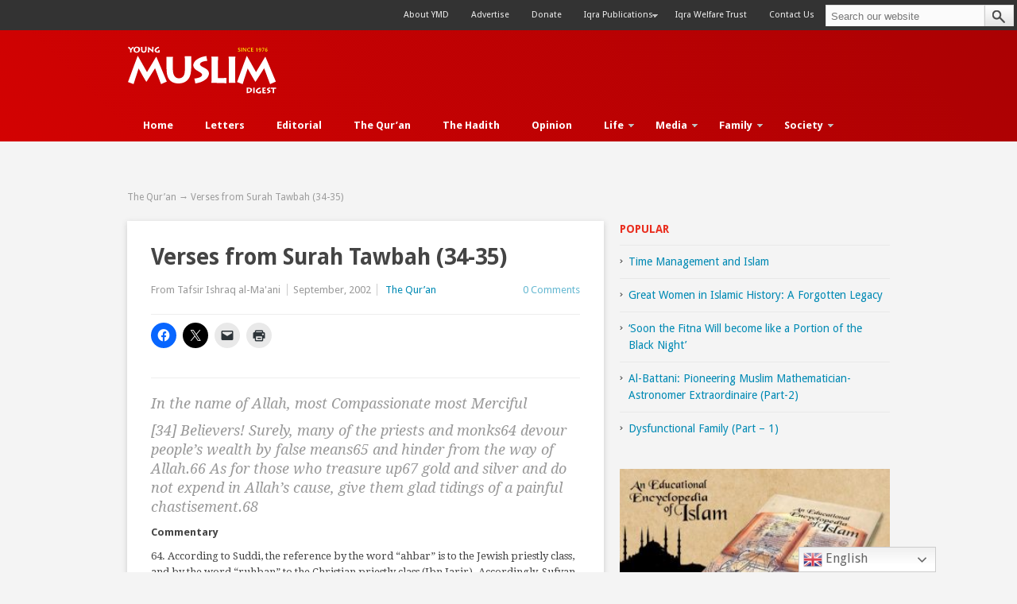

--- FILE ---
content_type: text/html; charset=UTF-8
request_url: https://www.youngmuslimdigest.com/quran/09/2002/verses-from-surah-tawbah-34-35/
body_size: 24327
content:
<!DOCTYPE html>
<head>
	
	
	<meta charset="UTF-8" />
<meta name="viewport" content="width=device-width, initial-scale=1, maximum-scale=1">

<link rel="profile" href="http://gmpg.org/xfn/11" />

<link rel="stylesheet" class="main-style" type="text/css" media="all" href="https://www.youngmuslimdigest.com/wp-content/themes/blacklight/style.css" />
<link rel="stylesheet" type="text/css" href="https://www.youngmuslimdigest.com/wp-content/themes/blacklight/colors/default.css" />
<!-- <link rel="stylesheet" type="text/css" href="https://www.youngmuslimdigest.com/wp-content/themes/blacklight/custom.css" /> -->
<meta name='robots' content='index, follow, max-image-preview:large, max-snippet:-1, max-video-preview:-1' />

	<!-- This site is optimized with the Yoast SEO plugin v26.6 - https://yoast.com/wordpress/plugins/seo/ -->
	<title>Verses from Surah Tawbah (34-35) - Young Muslim Digest</title>
	<link rel="canonical" href="https://www.youngmuslimdigest.com/quran/09/2002/verses-from-surah-tawbah-34-35/" />
	<meta property="og:locale" content="en_US" />
	<meta property="og:type" content="article" />
	<meta property="og:title" content="Verses from Surah Tawbah (34-35) - Young Muslim Digest" />
	<meta property="og:url" content="https://www.youngmuslimdigest.com/quran/09/2002/verses-from-surah-tawbah-34-35/" />
	<meta property="og:site_name" content="Young Muslim Digest" />
	<meta property="article:publisher" content="https://www.facebook.com/ymd.in/" />
	<meta property="article:published_time" content="2002-09-28T05:29:59+00:00" />
	<meta property="article:modified_time" content="2013-10-03T17:58:31+00:00" />
	<meta name="author" content="YMD" />
	<meta name="twitter:label1" content="Written by" />
	<meta name="twitter:data1" content="YMD" />
	<meta name="twitter:label2" content="Est. reading time" />
	<meta name="twitter:data2" content="12 minutes" />
	<script type="application/ld+json" class="yoast-schema-graph">{"@context":"https://schema.org","@graph":[{"@type":"Article","@id":"https://www.youngmuslimdigest.com/quran/09/2002/verses-from-surah-tawbah-34-35/#article","isPartOf":{"@id":"https://www.youngmuslimdigest.com/quran/09/2002/verses-from-surah-tawbah-34-35/"},"author":{"name":"YMD","@id":"https://www.youngmuslimdigest.com/#/schema/person/f4c5141971faef8b8373ba360539c3e1"},"headline":"Verses from Surah Tawbah (34-35)","datePublished":"2002-09-28T05:29:59+00:00","dateModified":"2013-10-03T17:58:31+00:00","mainEntityOfPage":{"@id":"https://www.youngmuslimdigest.com/quran/09/2002/verses-from-surah-tawbah-34-35/"},"wordCount":2322,"commentCount":0,"publisher":{"@id":"https://www.youngmuslimdigest.com/#organization"},"articleSection":["The Qur’an"],"inLanguage":"en-US","potentialAction":[{"@type":"CommentAction","name":"Comment","target":["https://www.youngmuslimdigest.com/quran/09/2002/verses-from-surah-tawbah-34-35/#respond"]}]},{"@type":"WebPage","@id":"https://www.youngmuslimdigest.com/quran/09/2002/verses-from-surah-tawbah-34-35/","url":"https://www.youngmuslimdigest.com/quran/09/2002/verses-from-surah-tawbah-34-35/","name":"Verses from Surah Tawbah (34-35) - Young Muslim Digest","isPartOf":{"@id":"https://www.youngmuslimdigest.com/#website"},"datePublished":"2002-09-28T05:29:59+00:00","dateModified":"2013-10-03T17:58:31+00:00","breadcrumb":{"@id":"https://www.youngmuslimdigest.com/quran/09/2002/verses-from-surah-tawbah-34-35/#breadcrumb"},"inLanguage":"en-US","potentialAction":[{"@type":"ReadAction","target":["https://www.youngmuslimdigest.com/quran/09/2002/verses-from-surah-tawbah-34-35/"]}]},{"@type":"BreadcrumbList","@id":"https://www.youngmuslimdigest.com/quran/09/2002/verses-from-surah-tawbah-34-35/#breadcrumb","itemListElement":[{"@type":"ListItem","position":1,"name":"Home","item":"https://www.youngmuslimdigest.com/"},{"@type":"ListItem","position":2,"name":"Verses from Surah Tawbah (34-35)"}]},{"@type":"WebSite","@id":"https://www.youngmuslimdigest.com/#website","url":"https://www.youngmuslimdigest.com/","name":"Young Muslim Digest","description":"Islamic Magazine - Articles, Letters, Quran, Hadith, Opinion, and more","publisher":{"@id":"https://www.youngmuslimdigest.com/#organization"},"potentialAction":[{"@type":"SearchAction","target":{"@type":"EntryPoint","urlTemplate":"https://www.youngmuslimdigest.com/?s={search_term_string}"},"query-input":{"@type":"PropertyValueSpecification","valueRequired":true,"valueName":"search_term_string"}}],"inLanguage":"en-US"},{"@type":"Organization","@id":"https://www.youngmuslimdigest.com/#organization","name":"Young Muslim Digest","url":"https://www.youngmuslimdigest.com/","logo":{"@type":"ImageObject","inLanguage":"en-US","@id":"https://www.youngmuslimdigest.com/#/schema/logo/image/","url":"https://www.youngmuslimdigest.com/wp-content/uploads/2021/06/YMDLogo.jpg","contentUrl":"https://www.youngmuslimdigest.com/wp-content/uploads/2021/06/YMDLogo.jpg","width":960,"height":960,"caption":"Young Muslim Digest"},"image":{"@id":"https://www.youngmuslimdigest.com/#/schema/logo/image/"},"sameAs":["https://www.facebook.com/ymd.in/","https://x.com/ymdin","https://www.linkedin.com/in/iqra-welfare-a041a3200/"]},{"@type":"Person","@id":"https://www.youngmuslimdigest.com/#/schema/person/f4c5141971faef8b8373ba360539c3e1","name":"YMD","image":{"@type":"ImageObject","inLanguage":"en-US","@id":"https://www.youngmuslimdigest.com/#/schema/person/image/","url":"https://secure.gravatar.com/avatar/183a1b5d92c400d948543c132bb4778e11aaab77d08dd718ea4d4f70c951258a?s=96&d=mm&r=g","contentUrl":"https://secure.gravatar.com/avatar/183a1b5d92c400d948543c132bb4778e11aaab77d08dd718ea4d4f70c951258a?s=96&d=mm&r=g","caption":"YMD"},"url":"https://www.youngmuslimdigest.com/author/admin/"}]}</script>
	<!-- / Yoast SEO plugin. -->


<link rel='dns-prefetch' href='//stats.wp.com' />
<link rel='dns-prefetch' href='//fonts.googleapis.com' />
<link rel='dns-prefetch' href='//v0.wordpress.com' />
<link rel='preconnect' href='//c0.wp.com' />
<link rel="alternate" type="application/rss+xml" title="Young Muslim Digest &raquo; Verses from Surah Tawbah (34-35) Comments Feed" href="https://www.youngmuslimdigest.com/quran/09/2002/verses-from-surah-tawbah-34-35/feed/" />
<link rel="alternate" title="oEmbed (JSON)" type="application/json+oembed" href="https://www.youngmuslimdigest.com/wp-json/oembed/1.0/embed?url=https%3A%2F%2Fwww.youngmuslimdigest.com%2Fquran%2F09%2F2002%2Fverses-from-surah-tawbah-34-35%2F" />
<link rel="alternate" title="oEmbed (XML)" type="text/xml+oembed" href="https://www.youngmuslimdigest.com/wp-json/oembed/1.0/embed?url=https%3A%2F%2Fwww.youngmuslimdigest.com%2Fquran%2F09%2F2002%2Fverses-from-surah-tawbah-34-35%2F&#038;format=xml" />
<meta property="fb:admins" content="115985671791595"/><meta property="og:title" content="Verses from Surah Tawbah (34-35)"/><meta property="og:type" content="article"/><meta property="og:url" content="https://www.youngmuslimdigest.com/quran/09/2002/verses-from-surah-tawbah-34-35/"/><meta property="og:site_name" content="Young Muslim Digest"/><meta property="og:image" content="https://www.youngmuslimdigest.com/wp-content/uploads/2013/01/subscribe.jpg"/>
<meta content=" v." name="generator"/><style id='wp-img-auto-sizes-contain-inline-css' type='text/css'>
img:is([sizes=auto i],[sizes^="auto," i]){contain-intrinsic-size:3000px 1500px}
/*# sourceURL=wp-img-auto-sizes-contain-inline-css */
</style>
<link rel='stylesheet' id='shortcodes-css' href='https://www.youngmuslimdigest.com/wp-content/themes/blacklight/functions/shortcodes/shortcodes.css?ver=6.9' type='text/css' media='all' />
<style id='wp-emoji-styles-inline-css' type='text/css'>

	img.wp-smiley, img.emoji {
		display: inline !important;
		border: none !important;
		box-shadow: none !important;
		height: 1em !important;
		width: 1em !important;
		margin: 0 0.07em !important;
		vertical-align: -0.1em !important;
		background: none !important;
		padding: 0 !important;
	}
/*# sourceURL=wp-emoji-styles-inline-css */
</style>
<link rel='stylesheet' id='dashicons-css' href='https://c0.wp.com/c/6.9/wp-includes/css/dashicons.min.css' type='text/css' media='all' />
<link rel='stylesheet' id='rmp-menu-styles-css' href='https://www.youngmuslimdigest.com/wp-content/uploads/rmp-menu/css/rmp-menu.css?ver=366' type='text/css' media='all' />
<link rel='stylesheet' id='swiftype-facets-css' href='https://www.youngmuslimdigest.com/wp-content/plugins/swiftype-search/Search/../assets/facets.css?ver=6.9' type='text/css' media='all' />
<link rel='stylesheet' id='googlefonts-css' href='https://fonts.googleapis.com/css?family=Droid+Sans:400,700|Droid+Serif:400,400italic,700,700italic|McLaren:400&subset=latin' type='text/css' media='all' />
<link rel='stylesheet' id='swiftype-css' href='https://www.youngmuslimdigest.com/wp-content/plugins/swiftype-search/Search/../assets/autocomplete.css?ver=6.9' type='text/css' media='all' />
<link rel='stylesheet' id='sharedaddy-css' href='https://c0.wp.com/p/jetpack/15.3.1/modules/sharedaddy/sharing.css' type='text/css' media='all' />
<link rel='stylesheet' id='social-logos-css' href='https://c0.wp.com/p/jetpack/15.3.1/_inc/social-logos/social-logos.min.css' type='text/css' media='all' />
<link rel='stylesheet' id='SZArchiveWidget_style-css' href='https://www.youngmuslimdigest.com/wp-content/plugins/norman-advanced-archive-widget/styles.css?ver=6.9' type='text/css' media='all' />
<!--n2css--><!--n2js--><script type="text/javascript" src="https://www.youngmuslimdigest.com/wp-content/themes/blacklight/includes/js/jquery.min.js?ver=1.7.2" id="jquery-js"></script>
<script type="text/javascript" src="https://www.youngmuslimdigest.com/wp-content/plugins/norman-advanced-archive-widget/script.js?ver=6.9" id="SZArchiveWidget_script-js"></script>
<script type="text/javascript" id="rmp_menu_scripts-js-extra">
/* <![CDATA[ */
var rmp_menu = {"ajaxURL":"https://www.youngmuslimdigest.com/wp-admin/admin-ajax.php","wp_nonce":"9b28e3ce4b","menu":[{"menu_theme":null,"theme_type":"default","theme_location_menu":"","submenu_submenu_arrow_width":"40","submenu_submenu_arrow_width_unit":"px","submenu_submenu_arrow_height":"40","submenu_submenu_arrow_height_unit":"px","submenu_arrow_position":"right","submenu_sub_arrow_background_colour":"#212121","submenu_sub_arrow_background_hover_colour":"#3f3f3f","submenu_sub_arrow_background_colour_active":"#212121","submenu_sub_arrow_background_hover_colour_active":"#3f3f3f","submenu_sub_arrow_border_width":"1","submenu_sub_arrow_border_width_unit":"px","submenu_sub_arrow_border_colour":"#212121","submenu_sub_arrow_border_hover_colour":"#3f3f3f","submenu_sub_arrow_border_colour_active":"#212121","submenu_sub_arrow_border_hover_colour_active":"#3f3f3f","submenu_sub_arrow_shape_colour":"#ffffff","submenu_sub_arrow_shape_hover_colour":"#ffffff","submenu_sub_arrow_shape_colour_active":"#ffffff","submenu_sub_arrow_shape_hover_colour_active":"#ffffff","use_header_bar":"off","header_bar_items_order":"{\"logo\":\"on\",\"title\":\"on\",\"search\":\"on\",\"html content\":\"on\"}","header_bar_title":"","header_bar_html_content":"","header_bar_logo":"","header_bar_logo_link":"","header_bar_logo_width":null,"header_bar_logo_width_unit":"%","header_bar_logo_height":null,"header_bar_logo_height_unit":"px","header_bar_height":"80","header_bar_height_unit":"px","header_bar_padding":{"top":"0px","right":"5%","bottom":"0px","left":"5%"},"header_bar_font":"","header_bar_font_size":"14","header_bar_font_size_unit":"px","header_bar_text_color":"#ffffff","header_bar_background_color":"#ffffff","header_bar_breakpoint":"800","header_bar_position_type":"fixed","header_bar_adjust_page":null,"header_bar_scroll_enable":"off","header_bar_scroll_background_color":"#36bdf6","mobile_breakpoint":"600","tablet_breakpoint":"991","transition_speed":"0.5","sub_menu_speed":"0.2","show_menu_on_page_load":"","menu_disable_scrolling":"off","menu_overlay":"off","menu_overlay_colour":"rgba(0, 0, 0, 0.7)","desktop_menu_width":"","desktop_menu_width_unit":"%","desktop_menu_positioning":"fixed","desktop_menu_side":"","desktop_menu_to_hide":"","use_current_theme_location":"off","mega_menu":{"225":"off","227":"off","229":"off","228":"off","226":"off"},"desktop_submenu_open_animation":"","desktop_submenu_open_animation_speed":"0ms","desktop_submenu_open_on_click":"","desktop_menu_hide_and_show":"","menu_name":"Default Menu","menu_to_use":"main-menu","different_menu_for_mobile":"off","menu_to_use_in_mobile":"main-menu","use_mobile_menu":"on","use_tablet_menu":"on","use_desktop_menu":"","menu_display_on":"all-pages","menu_to_hide":"#secondary-nav","submenu_descriptions_on":"","custom_walker":"","menu_background_colour":"#212121","menu_depth":"5","smooth_scroll_on":"off","smooth_scroll_speed":"500","menu_font_icons":[],"menu_links_height":"40","menu_links_height_unit":"px","menu_links_line_height":"40","menu_links_line_height_unit":"px","menu_depth_0":"5","menu_depth_0_unit":"%","menu_font_size":"13","menu_font_size_unit":"px","menu_font":"","menu_font_weight":"normal","menu_text_alignment":"left","menu_text_letter_spacing":"","menu_word_wrap":"off","menu_link_colour":"#ffffff","menu_link_hover_colour":"#ffffff","menu_current_link_colour":"#ffffff","menu_current_link_hover_colour":"#ffffff","menu_item_background_colour":"#212121","menu_item_background_hover_colour":"#3f3f3f","menu_current_item_background_colour":"#212121","menu_current_item_background_hover_colour":"#3f3f3f","menu_border_width":"1","menu_border_width_unit":"px","menu_item_border_colour":"#212121","menu_item_border_colour_hover":"#212121","menu_current_item_border_colour":"#212121","menu_current_item_border_hover_colour":"#3f3f3f","submenu_links_height":"40","submenu_links_height_unit":"px","submenu_links_line_height":"40","submenu_links_line_height_unit":"px","menu_depth_side":"left","menu_depth_1":"10","menu_depth_1_unit":"%","menu_depth_2":"15","menu_depth_2_unit":"%","menu_depth_3":"20","menu_depth_3_unit":"%","menu_depth_4":"25","menu_depth_4_unit":"%","submenu_item_background_colour":"#212121","submenu_item_background_hover_colour":"#3f3f3f","submenu_current_item_background_colour":"#212121","submenu_current_item_background_hover_colour":"#3f3f3f","submenu_border_width":"1","submenu_border_width_unit":"px","submenu_item_border_colour":"#212121","submenu_item_border_colour_hover":"#212121","submenu_current_item_border_colour":"#212121","submenu_current_item_border_hover_colour":"#3f3f3f","submenu_font_size":"13","submenu_font_size_unit":"px","submenu_font":"","submenu_font_weight":"normal","submenu_text_letter_spacing":"","submenu_text_alignment":"left","submenu_link_colour":"#ffffff","submenu_link_hover_colour":"#ffffff","submenu_current_link_colour":"#ffffff","submenu_current_link_hover_colour":"#ffffff","inactive_arrow_shape":"\u25bc","active_arrow_shape":"\u25b2","inactive_arrow_font_icon":"","active_arrow_font_icon":"","inactive_arrow_image":"","active_arrow_image":"","submenu_arrow_width":"40","submenu_arrow_width_unit":"px","submenu_arrow_height":"40","submenu_arrow_height_unit":"px","arrow_position":"right","menu_sub_arrow_shape_colour":"#ffffff","menu_sub_arrow_shape_hover_colour":"#ffffff","menu_sub_arrow_shape_colour_active":"#ffffff","menu_sub_arrow_shape_hover_colour_active":"#ffffff","menu_sub_arrow_border_width":"1","menu_sub_arrow_border_width_unit":"px","menu_sub_arrow_border_colour":"#212121","menu_sub_arrow_border_hover_colour":"#3f3f3f","menu_sub_arrow_border_colour_active":"#212121","menu_sub_arrow_border_hover_colour_active":"#3f3f3f","menu_sub_arrow_background_colour":"#212121","menu_sub_arrow_background_hover_colour":"#3f3f3f","menu_sub_arrow_background_colour_active":"#212121","menu_sub_arrow_background_hover_colour_active":"#3f3f3f","fade_submenus":"off","fade_submenus_side":"left","fade_submenus_delay":"100","fade_submenus_speed":"500","use_slide_effect":"off","slide_effect_back_to_text":"Back","accordion_animation":"off","auto_expand_all_submenus":"off","auto_expand_current_submenus":"off","menu_item_click_to_trigger_submenu":"on","button_width":"55","button_width_unit":"px","button_height":"55","button_height_unit":"px","button_background_colour":"#aa0103","button_background_colour_hover":"#aa0103","button_background_colour_active":"#aa0103","toggle_button_border_radius":"5","button_transparent_background":"on","button_left_or_right":"right","button_position_type":"absolute","button_distance_from_side":"5","button_distance_from_side_unit":"%","button_top":"3","button_top_unit":"px","button_push_with_animation":"off","button_click_animation":"boring","button_line_margin":"5","button_line_margin_unit":"px","button_line_width":"25","button_line_width_unit":"px","button_line_height":"3","button_line_height_unit":"px","button_line_colour":"#ffffff","button_line_colour_hover":"#ffffff","button_line_colour_active":"#ffffff","button_font_icon":"","button_font_icon_when_clicked":"","button_image":"","button_image_when_clicked":"","button_title":"","button_title_open":"","button_title_position":"left","menu_container_columns":"","button_font":"","button_font_size":"14","button_font_size_unit":"px","button_title_line_height":"13","button_title_line_height_unit":"px","button_text_colour":"#ffffff","button_trigger_type_click":"on","button_trigger_type_hover":"off","button_click_trigger":"#responsive-menu-button","items_order":{"title":"","menu":"on","search":"on","additional content":"on"},"menu_title":"Browse YMD","menu_title_link":"","menu_title_link_location":"_self","menu_title_image":"","menu_title_font_icon":"","menu_title_section_padding":{"top":"10%","right":"5%","bottom":"0%","left":"5%"},"menu_title_background_colour":"#212121","menu_title_background_hover_colour":"#212121","menu_title_font_size":"13","menu_title_font_size_unit":"px","menu_title_alignment":"left","menu_title_font_weight":"400","menu_title_font_family":"","menu_title_colour":"#ffffff","menu_title_hover_colour":"#ffffff","menu_title_image_width":null,"menu_title_image_width_unit":"%","menu_title_image_height":null,"menu_title_image_height_unit":"px","menu_additional_content":"\u003Cdiv\u003E\u003Ca href=\"http://www.youngmuslimdigest.com/about-ymd/\"\u003EAbout YMD\u003C/a\u003E\u003C/div\u003E\r\n\u003Cdiv\u003E\u003Ca href=\"http://www.youngmuslimdigest.com/subscribe/\"\u003ESubscribe\u003C/a\u003E\u003C/div\u003E\r\n\u003Cdiv\u003E\u003Ca href=\"http://www.youngmuslimdigest.com/donate/\"\u003EDonate\u003C/a\u003E\u003C/div\u003E\r\n\u003Cbr\u003E\r\n\u003Cdiv\u003E\u003Ca href=\"http://www.youngmuslimdigest.com/past-issues/\"\u003EPast Issues\u003C/a\u003E\u003C/div\u003E","menu_additional_section_padding":{"left":"5%","top":"0px","right":"5%","bottom":"0px"},"menu_additional_content_font_size":"16","menu_additional_content_font_size_unit":"px","menu_additional_content_alignment":"center","menu_additional_content_colour":"#ffffff","menu_search_box_text":"Search","menu_search_box_code":"","menu_search_section_padding":{"left":"5%","top":"0px","right":"5%","bottom":"0px"},"menu_search_box_height":"45","menu_search_box_height_unit":"px","menu_search_box_border_radius":"30","menu_search_box_text_colour":"#333333","menu_search_box_background_colour":"#ffffff","menu_search_box_placeholder_colour":"#c7c7cd","menu_search_box_border_colour":"#dadada","menu_section_padding":{"top":"0px","right":"0px","bottom":"0px","left":"0px"},"menu_width":"75","menu_width_unit":"%","menu_maximum_width":"","menu_maximum_width_unit":"px","menu_minimum_width":"","menu_minimum_width_unit":"px","menu_auto_height":"off","menu_container_padding":{"top":"0px","right":"0px","bottom":"0px","left":"0px"},"menu_container_background_colour":"#212121","menu_background_image":"","animation_type":"slide","menu_appear_from":"left","animation_speed":"0.5","page_wrapper":"","menu_close_on_body_click":"on","menu_close_on_scroll":"off","menu_close_on_link_click":"on","enable_touch_gestures":"","active_arrow_font_icon_type":"font-awesome","active_arrow_image_alt":"","admin_theme":"dark","breakpoint":"991","button_font_icon_type":"font-awesome","button_font_icon_when_clicked_type":"font-awesome","button_image_alt":"","button_image_alt_when_clicked":"","button_trigger_type":"click","custom_css":"","desktop_menu_options":"{\"829\":{\"type\":\"standard\",\"width\":\"auto\",\"parent_background_colour\":\"\",\"parent_background_image\":\"\"},\"6402\":{\"type\":\"standard\",\"width\":\"auto\",\"parent_background_colour\":\"\",\"parent_background_image\":\"\"},\"1053\":{\"type\":\"standard\",\"width\":\"auto\",\"parent_background_colour\":\"\",\"parent_background_image\":\"\"},\"1054\":{\"type\":\"standard\",\"width\":\"auto\",\"parent_background_colour\":\"\",\"parent_background_image\":\"\"},\"7053\":{\"type\":\"standard\",\"width\":\"auto\",\"parent_background_colour\":\"\",\"parent_background_image\":\"\"},\"1055\":{\"width\":\"auto\",\"widgets\":[{\"title\":{\"enabled\":\"true\"}}]},\"872\":{\"width\":\"auto\",\"widgets\":[{\"title\":{\"enabled\":\"true\"}}]},\"875\":{\"type\":\"standard\",\"width\":\"auto\",\"parent_background_colour\":\"\",\"parent_background_image\":\"\"},\"7054\":{\"type\":\"standard\",\"width\":\"auto\",\"parent_background_colour\":\"\",\"parent_background_image\":\"\"},\"854\":{\"width\":\"auto\",\"widgets\":[{\"title\":{\"enabled\":\"true\"}}]},\"6996\":{\"width\":\"auto\",\"widgets\":[{\"title\":{\"enabled\":\"true\"}}]},\"849\":{\"width\":\"auto\",\"widgets\":[{\"title\":{\"enabled\":\"true\"}}]},\"7001\":{\"width\":\"auto\",\"widgets\":[{\"title\":{\"enabled\":\"true\"}}]},\"3210\":{\"width\":\"auto\",\"widgets\":[{\"title\":{\"enabled\":\"true\"}}]},\"7006\":{\"width\":\"auto\",\"widgets\":[{\"title\":{\"enabled\":\"true\"}}]},\"855\":{\"width\":\"auto\",\"widgets\":[{\"title\":{\"enabled\":\"true\"}}]},\"7055\":{\"type\":\"standard\",\"width\":\"auto\",\"parent_background_colour\":\"\",\"parent_background_image\":\"\"},\"1056\":{\"width\":\"auto\",\"widgets\":[{\"title\":{\"enabled\":\"true\"}}]},\"3014\":{\"width\":\"auto\",\"widgets\":[{\"title\":{\"enabled\":\"true\"}}]},\"6998\":{\"width\":\"auto\",\"widgets\":[{\"title\":{\"enabled\":\"true\"}}]},\"3212\":{\"width\":\"auto\",\"widgets\":[{\"title\":{\"enabled\":\"true\"}}]},\"3208\":{\"width\":\"auto\",\"widgets\":[{\"title\":{\"enabled\":\"true\"}}]},\"6995\":{\"width\":\"auto\",\"widgets\":[{\"title\":{\"enabled\":\"true\"}}]},\"6997\":{\"width\":\"auto\",\"widgets\":[{\"title\":{\"enabled\":\"true\"}}]},\"7002\":{\"width\":\"auto\",\"widgets\":[{\"title\":{\"enabled\":\"true\"}}]},\"3211\":{\"width\":\"auto\",\"widgets\":[{\"title\":{\"enabled\":\"true\"}}]},\"7005\":{\"width\":\"auto\",\"widgets\":[{\"title\":{\"enabled\":\"true\"}}]},\"7057\":{\"type\":\"standard\",\"width\":\"auto\",\"parent_background_colour\":\"\",\"parent_background_image\":\"\"},\"1052\":{\"width\":\"auto\",\"widgets\":[{\"title\":{\"enabled\":\"true\"}}]},\"6999\":{\"width\":\"auto\",\"widgets\":[{\"title\":{\"enabled\":\"true\"}}]},\"7008\":{\"width\":\"auto\",\"widgets\":[{\"title\":{\"enabled\":\"true\"}}]},\"7056\":{\"type\":\"standard\",\"width\":\"auto\",\"parent_background_colour\":\"\",\"parent_background_image\":\"\"},\"2796\":{\"width\":\"auto\",\"widgets\":[{\"title\":{\"enabled\":\"true\"}}]},\"3209\":{\"width\":\"auto\",\"widgets\":[{\"title\":{\"enabled\":\"true\"}}]},\"3214\":{\"width\":\"auto\",\"widgets\":[{\"title\":{\"enabled\":\"true\"}}]},\"850\":{\"width\":\"auto\",\"widgets\":[{\"title\":{\"enabled\":\"true\"}}]},\"2806\":{\"width\":\"auto\",\"widgets\":[{\"title\":{\"enabled\":\"true\"}}]},\"7004\":{\"width\":\"auto\",\"widgets\":[{\"title\":{\"enabled\":\"true\"}}]},\"853\":{\"width\":\"auto\",\"widgets\":[{\"title\":{\"enabled\":\"true\"}}]},\"856\":{\"width\":\"auto\",\"widgets\":[{\"title\":{\"enabled\":\"true\"}}]},\"7007\":{\"width\":\"auto\",\"widgets\":[{\"title\":{\"enabled\":\"true\"}}]},\"817\":{\"type\":\"standard\",\"width\":\"auto\",\"parent_background_colour\":\"\",\"parent_background_image\":\"\"},\"6994\":{\"width\":\"auto\",\"widgets\":[{\"title\":{\"enabled\":\"true\"}}]},\"7000\":{\"width\":\"auto\",\"widgets\":[{\"title\":{\"enabled\":\"true\"}}]},\"851\":{\"width\":\"auto\",\"widgets\":[{\"title\":{\"enabled\":\"true\"}}]},\"7003\":{\"width\":\"auto\",\"widgets\":[{\"title\":{\"enabled\":\"true\"}}]},\"852\":{\"width\":\"auto\",\"widgets\":[{\"title\":{\"enabled\":\"true\"}}]},\"3213\":{\"width\":\"auto\",\"widgets\":[{\"title\":{\"enabled\":\"true\"}}]},\"857\":{\"width\":\"auto\",\"widgets\":[{\"title\":{\"enabled\":\"true\"}}]}}","excluded_pages":null,"external_files":"on","header_bar_logo_alt":"","hide_on_desktop":"off","hide_on_mobile":"off","inactive_arrow_font_icon_type":"font-awesome","inactive_arrow_image_alt":"","keyboard_shortcut_close_menu":"27,37","keyboard_shortcut_open_menu":"32,39","menu_adjust_for_wp_admin_bar":"off","menu_depth_5":"30","menu_depth_5_unit":"%","menu_title_font_icon_type":"font-awesome","menu_title_image_alt":"","minify_scripts":"off","mobile_only":"off","remove_bootstrap":"","remove_fontawesome":"","scripts_in_footer":"off","shortcode":"off","single_menu_font":"","single_menu_font_size":"14","single_menu_font_size_unit":"px","single_menu_height":"80","single_menu_height_unit":"px","single_menu_item_background_colour":"#ffffff","single_menu_item_background_colour_hover":"#ffffff","single_menu_item_link_colour":"#000000","single_menu_item_link_colour_hover":"#000000","single_menu_item_submenu_background_colour":"#ffffff","single_menu_item_submenu_background_colour_hover":"#ffffff","single_menu_item_submenu_link_colour":"#000000","single_menu_item_submenu_link_colour_hover":"#000000","single_menu_line_height":"80","single_menu_line_height_unit":"px","single_menu_submenu_font":"","single_menu_submenu_font_size":"12","single_menu_submenu_font_size_unit":"px","single_menu_submenu_height":"40","single_menu_submenu_height_unit":"px","single_menu_submenu_line_height":"40","single_menu_submenu_line_height_unit":"px","menu_title_padding":{"left":"5%","top":"0px","right":"5%","bottom":"0px"},"menu_id":11452,"active_toggle_contents":"\u25b2","inactive_toggle_contents":"\u25bc"}]};
//# sourceURL=rmp_menu_scripts-js-extra
/* ]]> */
</script>
<script type="text/javascript" src="https://www.youngmuslimdigest.com/wp-content/plugins/responsive-menu/v4.0.0/assets/js/rmp-menu.js?ver=4.6.0" id="rmp_menu_scripts-js"></script>
<script type="text/javascript" id="swiftype-js-extra">
/* <![CDATA[ */
var swiftypeParams = {"engineKey":"xyK8PRs6E16Vj2BmkMB8"};
//# sourceURL=swiftype-js-extra
/* ]]> */
</script>
<script type="text/javascript" src="https://www.youngmuslimdigest.com/wp-content/plugins/swiftype-search/Search/../assets/install_swiftype.min.js?ver=6.9" id="swiftype-js"></script>
<script type="text/javascript" src="https://www.youngmuslimdigest.com/wp-content/themes/blacklight/functions/shortcodes/shortcodes.js?ver=1.0.0" id="tj_shortcodes-js"></script>
<script type="text/javascript" src="https://www.youngmuslimdigest.com/wp-content/themes/blacklight/includes/js/jquery-ui-1.8.5.custom.min.js?ver=1.8.5" id="jquery-ui-js"></script>
<script type="text/javascript" src="https://www.youngmuslimdigest.com/wp-content/themes/blacklight/includes/js/superfish.js?ver=1.4.2" id="jquery-superfish-js"></script>
<script type="text/javascript" src="https://www.youngmuslimdigest.com/wp-content/themes/blacklight/includes/js/slides.min.jquery.js?ver=1.1.9" id="jquery-slider-js"></script>
<script type="text/javascript" src="https://www.youngmuslimdigest.com/wp-content/themes/blacklight/includes/js/custom.js?ver=1.4.2" id="jquery-custom-js"></script>
<script type="text/javascript" src="https://www.youngmuslimdigest.com/wp-content/themes/blacklight/includes/js/html5.js?ver=1.0" id="html5-js"></script>
<link rel="https://api.w.org/" href="https://www.youngmuslimdigest.com/wp-json/" /><link rel="alternate" title="JSON" type="application/json" href="https://www.youngmuslimdigest.com/wp-json/wp/v2/posts/3756" /><link rel="EditURI" type="application/rsd+xml" title="RSD" href="https://www.youngmuslimdigest.com/xmlrpc.php?rsd" />
<link rel='shortlink' href='https://www.youngmuslimdigest.com/?p=3756' />
<style type='text/css' media='screen'>
	body{ font-family:"Droid Sans", arial, sans-serif;}
	h1{ font-family:"Droid Sans", arial, sans-serif;}
	h2{ font-family:"Droid Sans", arial, sans-serif;}
	h3{ font-family:"Droid Sans", arial, sans-serif;}
	h4{ font-family:"Droid Sans", arial, sans-serif;}
	h5{ font-family:"Droid Sans", arial, sans-serif;}
	h6{ font-family:"Droid Sans", arial, sans-serif;}
	a { font-family: 'Droid Sans', arial, sans-serif; }
	p{ font-family:"Droid Serif", arial, sans-serif;}
	li{ font-family:"Droid Serif", arial, sans-serif;}
	.children
</style>
<!-- fonts delivered by Wordpress Google Fonts, a plugin by Adrian3.com -->	<style>img#wpstats{display:none}</style>
		<link rel="shortcut icon" href="https://www.youngmuslimdigest.com/wp-content/themes/blacklight/images/ymd_favicon.png" /><!-- Custom Styling -->
<style type="text/css">
a.icon-rss {
    display: none;
}

#content img {
    max-width: 100%;
}

.page-content{
   padding: 30px !important;
}

@media screen and (max-width: 500px){
#gtranslate_wrapper{
    position: absolute;
    top: 22px !important;
    left: 45% !important;
}

}
</style>
<meta name="generator" content="Powered by WPBakery Page Builder - drag and drop page builder for WordPress."/>
<!--[if lte IE 9]><link rel="stylesheet" type="text/css" href="https://www.youngmuslimdigest.com/wp-content/plugins/js_composer/assets/css/vc_lte_ie9.min.css" media="screen"><![endif]--><noscript><style type="text/css"> .wpb_animate_when_almost_visible { opacity: 1; }</style></noscript><style type="text/css" media="screen">
    .hls { background: #ffff00; }
  </style>
 <script id="mcjs">!function(c,h,i,m,p){m=c.createElement(h),p=c.getElementsByTagName(h)[0],m.async=1,m.src=i,p.parentNode.insertBefore(m,p)}(document,"script","https://chimpstatic.com/mcjs-connected/js/users/abf9d2cecad05a2718b1307a4/876aa385d1057db1b31cf5bf2.js");</script>
	
	<script type="text/javascript">
  jQuery.fn.extend({
    highlight: function(search, insensitive, hls_class){
      var regex = new RegExp("(<[^>]*>)|(\\b"+ search.replace(/([-.*+?^${}()|[\]\/\\])/g,"\\$1") +")", insensitive ? "ig" : "g");
      return this.html(this.html().replace(regex, function(a, b, c){
        return (a.charAt(0) == "<") ? a : "<strong class=\""+ hls_class +"\">" + c + "</strong>";
      }));
    }
  });
  jQuery(document).ready(function($){
    if(typeof(hls_query) != 'undefined'){
      $("article").highlight(hls_query, 1, "hls");
    }
  });
  </script>
  
  <script>
  (function(i,s,o,g,r,a,m){i['GoogleAnalyticsObject']=r;i[r]=i[r]||function(){
  (i[r].q=i[r].q||[]).push(arguments)},i[r].l=1*new Date();a=s.createElement(o),
  m=s.getElementsByTagName(o)[0];a.async=1;a.src=g;m.parentNode.insertBefore(a,m)
  })(window,document,'script','//www.google-analytics.com/analytics.js','ga');

  ga('create', 'UA-50144275-1', 'youngmuslimdigest.com');
  ga('send', 'pageview');

</script>

<!-- Hotjar Tracking Code for www.youngmuslimdigest.com -->
<script>
    (function(h,o,t,j,a,r){
        h.hj=h.hj||function(){(h.hj.q=h.hj.q||[]).push(arguments)};
        h._hjSettings={hjid:664741,hjsv:6};
        a=o.getElementsByTagName('head')[0];
        r=o.createElement('script');r.async=1;
        r.src=t+h._hjSettings.hjid+j+h._hjSettings.hjsv;
        a.appendChild(r);
    })(window,document,'https://static.hotjar.com/c/hotjar-','.js?sv=');
</script>
</head>
<body class="wp-singular post-template-default single single-post postid-3756 single-format-standard wp-custom-logo wp-theme-blacklight chrome quran wpb-js-composer js-comp-ver-5.4.2 vc_responsive">

    <span id="home-url" class="https://www.youngmuslimdigest.com/wp-content/themes/blacklight" style="display: none;" ></span>
    <nav id="primary-nav">

        <div id="header-search">
					<form method="get" id="searchform" action="https://www.youngmuslimdigest.com">
						<input type="text" class="field" name="s" id="s" title="field" onfocus="if(this.value == 'Search our website') { this.value = ''; }" value="Search our website" />
						<input class="submit btn" type="image" src="https://www.youngmuslimdigest.com/wp-content/themes/blacklight/images/ico-search.png" title="Go" alt="search" />
					</form>                
	            </div><!-- #header-search -->

			    <ul id="primary-navigation" class="nav"><li id="menu-item-818" class="menu-item menu-item-type-post_type menu-item-object-page menu-item-818"><a href="https://www.youngmuslimdigest.com/about-ymd/">About YMD</a></li>
<li id="menu-item-819" class="menu-item menu-item-type-post_type menu-item-object-page menu-item-819"><a target="_blank" href="https://www.youngmuslimdigest.com/advertise/">Advertise</a></li>
<li id="menu-item-6805" class="menu-item menu-item-type-post_type menu-item-object-page menu-item-6805"><a href="https://www.youngmuslimdigest.com/donate/">Donate</a></li>
<li id="menu-item-821" class="menu-item menu-item-type-post_type menu-item-object-page menu-item-has-children menu-item-821"><a target="_blank" href="https://www.youngmuslimdigest.com/iqra-publications/">Iqra Publications</a>
<ul class="sub-menu">
	<li id="menu-item-825" class="menu-item menu-item-type-post_type menu-item-object-page menu-item-825"><a href="https://www.youngmuslimdigest.com/iqra-publications/tafsir-ishraq-al-maani/">Tafsir Ishraq Al-Ma’ani</a></li>
	<li id="menu-item-822" class="menu-item menu-item-type-post_type menu-item-object-page menu-item-822"><a href="https://www.youngmuslimdigest.com/iqra-publications/an-educational-encyclopedia-of-islam-2/">An Educational Encyclopedia of Islam</a></li>
	<li id="menu-item-823" class="menu-item menu-item-type-post_type menu-item-object-page menu-item-823"><a href="https://www.youngmuslimdigest.com/iqra-publications/an-introduction-to-the-arabic-language-through-islamic-texts-3/">An Introduction to the Arabic Language through Islamic Texts</a></li>
	<li id="menu-item-824" class="menu-item menu-item-type-post_type menu-item-object-page menu-item-824"><a href="https://www.youngmuslimdigest.com/iqra-publications/other-publications-2/">Other Publications</a></li>
</ul>
</li>
<li id="menu-item-826" class="menu-item menu-item-type-post_type menu-item-object-page menu-item-826"><a href="https://www.youngmuslimdigest.com/iqra-welfare-trust/">Iqra Welfare Trust</a></li>
<li id="menu-item-820" class="menu-item menu-item-type-post_type menu-item-object-page menu-item-820"><a href="https://www.youngmuslimdigest.com/contact-us/">Contact Us</a></li>
<li style="position:relative;" class="menu-item menu-item-gtranslate"><div style="position:absolute;white-space:nowrap;" id="gtranslate_menu_wrapper_19373"></div></li></ul>	            
            	<div class="clear"></div>
      
    </nav><!-- #primary-nav -->
    <header>
    	<div class="header-inner-wrapper">
	    <div class="logo-and-search">
	        <a href="https://www.youngmuslimdigest.com"><img src="https://www.youngmuslimdigest.com/wp-content/uploads/2013/01/ymd_logo.png" alt="Young Muslim Digest" id="logo"/></a>
	    
		</div> <!-- logo and search end -->
		
            <div class="clear"></div>
            
		<div class="nav-container">
	        <nav id="secondary-nav">
				<ul id="secondary-navigation" class="nav"><li id="menu-item-829" class="menu-item menu-item-type-custom menu-item-object-custom menu-item-home menu-item-829"><a href="http://www.youngmuslimdigest.com">Home</a></li>
<li id="menu-item-1053" class="menu-item menu-item-type-taxonomy menu-item-object-category menu-item-1053"><a href="https://www.youngmuslimdigest.com/category/letters/">Letters</a></li>
<li id="menu-item-1054" class="menu-item menu-item-type-taxonomy menu-item-object-category menu-item-1054"><a href="https://www.youngmuslimdigest.com/category/editorial/">Editorial</a></li>
<li id="menu-item-1055" class="menu-item menu-item-type-taxonomy menu-item-object-category current-post-ancestor current-menu-parent current-post-parent menu-item-1055"><a href="https://www.youngmuslimdigest.com/category/quran/">The Qur’an</a></li>
<li id="menu-item-872" class="menu-item menu-item-type-taxonomy menu-item-object-category menu-item-872"><a href="https://www.youngmuslimdigest.com/category/hadith/">The Hadith</a></li>
<li id="menu-item-875" class="menu-item menu-item-type-taxonomy menu-item-object-category menu-item-875"><a href="https://www.youngmuslimdigest.com/category/opinion/">Opinion</a></li>
<li id="menu-item-7054" class="menu-item menu-item-type-custom menu-item-object-custom menu-item-has-children menu-item-7054"><a href="#">Life</a>
<ul class="sub-menu">
	<li id="menu-item-854" class="menu-item menu-item-type-taxonomy menu-item-object-category menu-item-854"><a href="https://www.youngmuslimdigest.com/category/reflection/">Reflection</a></li>
	<li id="menu-item-6996" class="menu-item menu-item-type-taxonomy menu-item-object-category menu-item-6996"><a href="https://www.youngmuslimdigest.com/category/environment/">Environment</a></li>
	<li id="menu-item-849" class="menu-item menu-item-type-taxonomy menu-item-object-category menu-item-849"><a href="https://www.youngmuslimdigest.com/category/health/">Health</a></li>
	<li id="menu-item-7001" class="menu-item menu-item-type-taxonomy menu-item-object-category menu-item-7001"><a href="https://www.youngmuslimdigest.com/category/history/">History</a></li>
	<li id="menu-item-3210" class="menu-item menu-item-type-taxonomy menu-item-object-category menu-item-3210"><a href="https://www.youngmuslimdigest.com/category/morality/">Morality</a></li>
	<li id="menu-item-7006" class="menu-item menu-item-type-taxonomy menu-item-object-category menu-item-7006"><a href="https://www.youngmuslimdigest.com/category/travel/">Travel</a></li>
	<li id="menu-item-855" class="menu-item menu-item-type-taxonomy menu-item-object-category menu-item-855"><a href="https://www.youngmuslimdigest.com/category/science/">Science</a></li>
</ul>
</li>
<li id="menu-item-7055" class="menu-item menu-item-type-custom menu-item-object-custom menu-item-has-children menu-item-7055"><a href="#">Media</a>
<ul class="sub-menu">
	<li id="menu-item-1056" class="menu-item menu-item-type-taxonomy menu-item-object-category menu-item-1056"><a href="https://www.youngmuslimdigest.com/category/news-flashes/">News Flashes</a></li>
	<li id="menu-item-3014" class="menu-item menu-item-type-taxonomy menu-item-object-category menu-item-3014"><a href="https://www.youngmuslimdigest.com/category/interview/">Interview</a></li>
	<li id="menu-item-6998" class="menu-item menu-item-type-taxonomy menu-item-object-category menu-item-6998"><a href="https://www.youngmuslimdigest.com/category/event/">Event</a></li>
	<li id="menu-item-3212" class="menu-item menu-item-type-taxonomy menu-item-object-category menu-item-3212"><a href="https://www.youngmuslimdigest.com/category/report/">Report</a></li>
	<li id="menu-item-3208" class="menu-item menu-item-type-taxonomy menu-item-object-category menu-item-3208"><a href="https://www.youngmuslimdigest.com/category/book-review/">Book Review</a></li>
	<li id="menu-item-6995" class="menu-item menu-item-type-taxonomy menu-item-object-category menu-item-6995"><a href="https://www.youngmuslimdigest.com/category/e-books/">eBooks</a></li>
	<li id="menu-item-6997" class="menu-item menu-item-type-taxonomy menu-item-object-category menu-item-6997"><a href="https://www.youngmuslimdigest.com/category/essay/">Essay</a></li>
	<li id="menu-item-7002" class="menu-item menu-item-type-taxonomy menu-item-object-category menu-item-7002"><a href="https://www.youngmuslimdigest.com/category/media/">Media</a></li>
	<li id="menu-item-3211" class="menu-item menu-item-type-taxonomy menu-item-object-category menu-item-3211"><a href="https://www.youngmuslimdigest.com/category/poem/">Poem</a></li>
	<li id="menu-item-7005" class="menu-item menu-item-type-taxonomy menu-item-object-category menu-item-7005"><a href="https://www.youngmuslimdigest.com/category/press-release/">Press Release</a></li>
</ul>
</li>
<li id="menu-item-7057" class="menu-item menu-item-type-custom menu-item-object-custom menu-item-has-children menu-item-7057"><a href="#">Family</a>
<ul class="sub-menu">
	<li id="menu-item-1052" class="menu-item menu-item-type-taxonomy menu-item-object-category menu-item-1052"><a href="https://www.youngmuslimdigest.com/category/childrens-column/">Children’s Column</a></li>
	<li id="menu-item-6999" class="menu-item menu-item-type-taxonomy menu-item-object-category menu-item-6999"><a href="https://www.youngmuslimdigest.com/category/family/">Family</a></li>
	<li id="menu-item-7008" class="menu-item menu-item-type-taxonomy menu-item-object-category menu-item-7008"><a href="https://www.youngmuslimdigest.com/category/womens-issue/">Women&#8217;s Issue</a></li>
</ul>
</li>
<li id="menu-item-7056" class="menu-item menu-item-type-custom menu-item-object-custom menu-item-has-children menu-item-7056"><a href="#">Society</a>
<ul class="sub-menu">
	<li id="menu-item-2796" class="menu-item menu-item-type-taxonomy menu-item-object-category menu-item-2796"><a href="https://www.youngmuslimdigest.com/category/contemporary-issue/">Contemporary Issue</a></li>
	<li id="menu-item-3209" class="menu-item menu-item-type-taxonomy menu-item-object-category menu-item-3209"><a href="https://www.youngmuslimdigest.com/category/economics/">Economics</a></li>
	<li id="menu-item-3214" class="menu-item menu-item-type-taxonomy menu-item-object-category menu-item-3214"><a href="https://www.youngmuslimdigest.com/category/education/">Education</a></li>
	<li id="menu-item-850" class="menu-item menu-item-type-taxonomy menu-item-object-category menu-item-850"><a href="https://www.youngmuslimdigest.com/category/human-rights/">Human Rights</a></li>
	<li id="menu-item-2806" class="menu-item menu-item-type-taxonomy menu-item-object-category menu-item-2806"><a href="https://www.youngmuslimdigest.com/category/perspective/">Perspective</a></li>
	<li id="menu-item-7004" class="menu-item menu-item-type-taxonomy menu-item-object-category menu-item-7004"><a href="https://www.youngmuslimdigest.com/category/politics/">Politics</a></li>
	<li id="menu-item-853" class="menu-item menu-item-type-taxonomy menu-item-object-category menu-item-853"><a href="https://www.youngmuslimdigest.com/category/profile/">Profile</a></li>
	<li id="menu-item-856" class="menu-item menu-item-type-taxonomy menu-item-object-category menu-item-856"><a href="https://www.youngmuslimdigest.com/category/society/">Society</a></li>
	<li id="menu-item-7007" class="menu-item menu-item-type-taxonomy menu-item-object-category menu-item-7007"><a href="https://www.youngmuslimdigest.com/category/trends/">Trends</a></li>
</ul>
</li>
<li id="menu-item-817" class="menu-item menu-item-type-custom menu-item-object-custom menu-item-has-children menu-item-817"><a href="#">More</a>
<ul class="sub-menu">
	<li id="menu-item-6994" class="menu-item menu-item-type-taxonomy menu-item-object-category menu-item-6994"><a href="https://www.youngmuslimdigest.com/category/bits-pieces/">Bits &amp; Pieces</a></li>
	<li id="menu-item-7000" class="menu-item menu-item-type-taxonomy menu-item-object-category menu-item-7000"><a href="https://www.youngmuslimdigest.com/category/feature/">Feature</a></li>
	<li id="menu-item-851" class="menu-item menu-item-type-taxonomy menu-item-object-category menu-item-851"><a href="https://www.youngmuslimdigest.com/category/miscellany/">Miscellany</a></li>
	<li id="menu-item-7003" class="menu-item menu-item-type-taxonomy menu-item-object-category menu-item-7003"><a href="https://www.youngmuslimdigest.com/category/obituary/">Obituary</a></li>
	<li id="menu-item-852" class="menu-item menu-item-type-taxonomy menu-item-object-category menu-item-852"><a href="https://www.youngmuslimdigest.com/category/photo-feature/">Photo feature</a></li>
	<li id="menu-item-3213" class="menu-item menu-item-type-taxonomy menu-item-object-category menu-item-3213"><a href="https://www.youngmuslimdigest.com/category/story-essay/">Story Essay</a></li>
	<li id="menu-item-857" class="menu-item menu-item-type-taxonomy menu-item-object-category menu-item-857"><a href="https://www.youngmuslimdigest.com/category/study/">Study</a></li>
</ul>
</li>
</ul>			</nav><!-- #secondary-nav -->
			</div>
		</div><!-- .header-inner-wrapper -->

	</header> <!-- header-->

	<div class="clear"></div>
	<div id="wrapper"><div id="content">
	<div id="breadcrumbs">
				
							<a href="https://www.youngmuslimdigest.com/category/quran/">The Qur’an</a> &rarr; Verses from Surah Tawbah (34-35)						            
	</div><!-- #breadcrumbs -->    <article>
    	   	<div class="entry">
<div class="entry-header-wrapper">            
<h1 class="entry-title">Verses from Surah Tawbah (34-35)</h1>
		    <div class="entry-meta">
			<span class="entry-author">
		        	       		From Tafsir Ishraq al-Ma'ani						</span>
			<span class="entry-time">September, 2002</span> 
			<a href="https://www.youngmuslimdigest.com/category/quran/">The Qur’an</a></span>
		            <span class="entry-comment"><a href="https://www.youngmuslimdigest.com/quran/09/2002/verses-from-surah-tawbah-34-35/#respond"><span class="dsq-postid" data-dsqidentifier="3756 http://www.youngmuslimdigest.com/?p=3756">0</span></a></span>
		    </div><!-- .entry-meta -->

</div> <!-- End Entry header wrapper -->

			<div class="clear"></div>
				<div class="entry-share">
					<div class="sharedaddy sd-sharing-enabled"><div class="robots-nocontent sd-block sd-social sd-social-icon sd-sharing"><div class="sd-content"><ul><li class="share-facebook"><a rel="nofollow noopener noreferrer"
				data-shared="sharing-facebook-3756"
				class="share-facebook sd-button share-icon no-text"
				href="https://www.youngmuslimdigest.com/quran/09/2002/verses-from-surah-tawbah-34-35/?share=facebook"
				target="_blank"
				aria-labelledby="sharing-facebook-3756"
				>
				<span id="sharing-facebook-3756" hidden>Click to share on Facebook (Opens in new window)</span>
				<span>Facebook</span>
			</a></li><li class="share-twitter"><a rel="nofollow noopener noreferrer"
				data-shared="sharing-twitter-3756"
				class="share-twitter sd-button share-icon no-text"
				href="https://www.youngmuslimdigest.com/quran/09/2002/verses-from-surah-tawbah-34-35/?share=twitter"
				target="_blank"
				aria-labelledby="sharing-twitter-3756"
				>
				<span id="sharing-twitter-3756" hidden>Click to share on X (Opens in new window)</span>
				<span>X</span>
			</a></li><li class="share-email"><a rel="nofollow noopener noreferrer"
				data-shared="sharing-email-3756"
				class="share-email sd-button share-icon no-text"
				href="mailto:?subject=%5BShared%20Post%5D%20Verses%20from%20Surah%20Tawbah%20%2834-35%29&#038;body=https%3A%2F%2Fwww.youngmuslimdigest.com%2Fquran%2F09%2F2002%2Fverses-from-surah-tawbah-34-35%2F&#038;share=email"
				target="_blank"
				aria-labelledby="sharing-email-3756"
				data-email-share-error-title="Do you have email set up?" data-email-share-error-text="If you&#039;re having problems sharing via email, you might not have email set up for your browser. You may need to create a new email yourself." data-email-share-nonce="e4d49638cc" data-email-share-track-url="https://www.youngmuslimdigest.com/quran/09/2002/verses-from-surah-tawbah-34-35/?share=email">
				<span id="sharing-email-3756" hidden>Click to email a link to a friend (Opens in new window)</span>
				<span>Email</span>
			</a></li><li class="share-print"><a rel="nofollow noopener noreferrer"
				data-shared="sharing-print-3756"
				class="share-print sd-button share-icon no-text"
				href="https://www.youngmuslimdigest.com/quran/09/2002/verses-from-surah-tawbah-34-35/#print?share=print"
				target="_blank"
				aria-labelledby="sharing-print-3756"
				>
				<span id="sharing-print-3756" hidden>Click to print (Opens in new window)</span>
				<span>Print</span>
			</a></li><li class="share-end"></li></ul></div></div></div>				</div><!-- .entry-share -->
			
			<div class="clear"></div>
			            <div class="wpb_column vc_column_container vc_col-sm-12"><div class="vc_column-inner "><div class="wpb_wrapper"> 
	<div class="wpb_text_column wpb_content_element  quran-text" >
		<div class="wpb_wrapper">
			<p><i>In the name of Allah, most Compassionate most Merciful</i></p>
<p>[34] <b>Believers! Surely, many of the priests and monks<sup>64</sup> devour people’s wealth by false means<sup>65</sup> and hinder from the way of Allah.<sup>66</sup> As for those who treasure up<sup>67</sup> gold and silver and do not expend in Allah’s cause, give them glad tidings of a painful chastisement.<sup>68</sup></b></p>

		</div>
	</div>
 <div  class="vc_toggle vc_toggle_default vc_toggle_color_default  vc_toggle_size_md">
	<div class="vc_toggle_title"><h4>Commentary</h4><i class="vc_toggle_icon"></i></div>
	<div class="vc_toggle_content"><p><b>64.</b> According to Suddi, the reference by the word <i>“ahbar”</i> is to the Jewish priestly class, and by the word <i>“ruhban”</i> to the Christian priestly class (Ibn Jarir). Accordingly, Sufyan b. `Uyayna used to say, “Whoever of the scholars of this <i>ummah</i> became corrupt, will be found on the pattern of the Jews, and whoever of the Muslim masses got corrupt will be on the pattern of the Christians.” And the Prophet (<i>saws</i>) has said, “You will follow the ways of those that preceded you, inch by inch.” They asked, “You mean Jews and Christians?” He replied, “Who else?” (Ibn Kathir).</p>
<p>Zamakhshari writes that it is possible that the criticism is directed against Muslims, and the crime of those who do not pay out the <i>Zakah</i> is compared in seriousness to the wealth‑devouring attitudes of the people of the Book.<b> </b></p>
<p><b>65.</b> The allusion is to the tilth and other taxes and fees the Jewish and Christian religious scholars, priests and monks received from their masses for issuing religious decrees. This practice prevented them from embracing Islam although they were convinced of its truth (Ibn Kathir).</p>
<p>Majid quotes from the Biblical and Christian sources: “As regards the Jews: &#8211; `The heads thereof judge for reward and the priests thereof teach for hire’ (Mi. 3: 11).’ `Woe unto you, scribes and Pharisees, hypocrites! for ye devour widows’ houses (Mt. 23: 14)’&#8230; As regards the Christians: &#8211; `The morality of the clergy was exposed to no ordinary temptation by their growing power and wealth; and specially by the right which the Church acquired under Constantine of holding landed property and inheriting it by bequest.’ (DCA. II. P. 1916)”<b> </b></p>
<p><b>66.</b> Imam Razi points out that if someone closely watched the deceptive behavior of those who profess to be highly religious among the Muslims, he would think that this verse was revealed in reference to them.<b> </b></p>
<p><b>67.</b> The textual term is <i>“yaknizun”</i> which means those who treasure or hoard up. Now what does a treasure constitute? That is, when can a hoarded amount be called a treasure?<b><i> </i></b></p>
<p><b><i>Kanz</i></b><b>:</b> According to Ibn ‘Umar, any kind of wealth of which <i>Zakah</i> has not been paid is treasure (<i>kanz</i>), even if kept open and, conversely, any kind of wealth over which the <i>Zakah</i> has been paid is not treasure even if it is buried deep in the earth. Ibn ‘Abbas, ‘Ikrimah and Suddi are with him in this opinion. (‘Umar b. al‑Khattab and ‘Umar ibn ‘Abd al‑‘Aziz were also of the same opinion: Ibn Kathir). In fact, Bukhari and Ibn Majah have a report of Ibn ‘Umar which says: “This was before the revelation of the <i>Zakah</i> verses. Now <i>Zakah</i> is the purifying agent. So, I don’t care if I have a huge treasure of wealth over which I pay the <i>Zakah</i> and expend the rest seeking Allah’s Good Pleasure” (Shawkani).  ‘Ali’s opinion however is that any wealth above 4,000 Dirham is a treasure. (But this is a rare opinion: Ibn Kathir. But ‘Ali was stating the preferable situation. Otherwise, there were many among the Companions who were rich. Nobody ever criticized them for their wealth. But, of course, everything has a limit: Zamakhshari). A third opinion is that anything that is beyond one’s needs is treasure. It is reported that when the above verse came down the Companions got worried. ‘Umar (<i>ra</i>) told them that he will get their doubt cleared. He asked the Prophet, “What kind of wealth can we keep.” He replied, “A tongue that remembers Allah much, a heart that is grateful, a believing woman who helps out in religious affairs.” (The <i>hadith</i> is in Ahmad, as also in different words in Tirmidhi and Ibn Majah. A similar report declared <i>sahih</i> on the conditions of Bukhari and Muslim by Hakim, has been recorded by Abu Hatim and Abu Da’ud. In that report the additional words of the Prophet are, “<i>Zakah</i> has not been instituted but to purify the remaining wealth and Allah (<i>swt</i>) has instituted the laws of inheritance for what you leave behind.” Then he added, “May I not tell you what is the best of wealth? It is a woman who pleases you when you look at her, when you ask her to do something she does it, and when you are away from her, she guards [the property and her own honor]”: Ibn Kathir). It is also reported that once one of the people of the Platform died. They found a Dinar on him. The Prophet (<i>saws</i>) said, “That is one stamping (in the Fire).” Later, another died and they found 2 Dinar on him. The Prophet (<i>saws</i>) said, “That’s two stampings” (Ibn Jarir, Razi, Alusi). One version of the <i>hadith</i> above has come through ‘Ali b. Abi Talib as in Ahmad (Ibn Kathir).</p>
<p>It is clear from the <i>Zakah</i> rules, adds Ibn Jarir, that whatever amount of wealth over which the <i>Zakah</i> has been paid, cannot be the treasure of the above verse. For, when a man was asked to pay the <i>Zakah</i>, over say a mountain of gold, and he did it, then he is blameless and cannot be punished for keeping the rest. This is also supported by a <i>hadith</i> which tells us in clear terms as to who it is who will be stamped with their hoarded wealth on the Day of Judgement. The Prophet (<i>saws</i>) said, “Whoever did not pay the <i>Zakah</i> over his wealth will have it turned to hot plates with which he will be stamped throughout the Day which will be 50,000 years long ‑ until the people’s Judgment is over. It is then that he will know what his destination would be. If it was camels they will bite him and stamp him with their feet until the people’s Judgement is over. It is then that he will know what his destination would be. And if it is goats they will gore him with their horns and stamp him with their feet.” (In different words the <i>hadith</i> is in Muslim also: Ibn Kathir).</p>
<p>Abu Dharr however was of the opinion that any wealth over and above one’s needs is treasure. It is said that Zayd b. Wahab passed by Abu Dharr who was living in Rabdha (some 20 km off Madinah.” He asked him, “What brought you here.” Abu Dharr replied, “I was in Syria. But I and Mu`awiyyah disagreed over the verse concerning the treasure. I said it applies to every kind of wealth. Mu`awiyyah said it applied to the people of the Book. He complained to (the then Khalifah) `Uthman. He asked me to come back to Madinah. But when I arrived at Madinah people followed me like flies. I complained to `Uthman. He told me to go out of Madinah a little bit, but not too far. But I shall not give up saying what I was saying (Ibn Jarir). Alusi adds that some people had pointed out to Abu Dharr that if savings were disallowed in Islam, why did Allah (<i>swt</i>) institute the laws pertaining to inheritance.</p>
<p>Ibn Kathir adds: The above report of Tabari is in Bukhari also. And Abu Dharr’s opinion is well known. He believed that any hoarding, small or big, deserved the warning the verse pronounces. He used to openly preach that opinion in Syria and crowds followed him until Mu‘awiyyah felt that he might cause commotion and so wrote to ‘Uthman. Mu‘awiyyah also tested Abu Dharr if he practiced what he said. He sent him a thousand gold pieces. Abu Dharr promptly spent it in charity by the end of the day. Next day the man returned and said, “I made a mistake about the gold pieces I gave you yesterday. They were meant for someone else. So, do you think you can return the money?” Abu Dharr told him, “It’s all gone. However, give me some time, until I get some money. When that happens I shall return you the money.” Abu Dharr has also reported a <i>hadith</i> (collected by Bukhari: Hussain b. Ibrahim), which says that the Prophet (<i>saws</i>) told him, “It doesn’t please me that I should have gold equal to Mount Uhud, three days pass over me, and I am still left with any of it, except for maybe a Dinar or two to safeguard my religion.” Imam Ahmad has another report of ‘Abdullah b. Samit who says that he was with Abu Dharr when he received his allowance. His slave girl was with him. He began to pay off for various needs until he was left with seven. He told his slave‑girl to dispose it off in charity. “I said,” says ibn Samit, “You could have saved them for your needs.” Abu Dharr replied, “My friend (meaning the Prophet) told me that any piece of gold or silver that is hoarded will be a piece of fire, until he spends it off in the way of Allah the Mighty.”</p>
<p>Imam Razi writes that although it is true that the wealth left after the payment of <i>Zakah</i> cannot be treated as “<i>kanz</i>,” and that some of the Companions of the Prophet (<i>saws</i>) were extremely rich, there are several reasons why one should not go after wealth: (1) When a man works hard to earn wealth, it is because it is of pleasure to him to be possessing it. So, every time he adds wealth, he adds pleasure. It goes on without end. Therefore, it is better not to start the cycle. (2) Earning wealth itself is hard but maintaining to be rich is harder. So, the man tires himself out, either for obtaining wealth, or for maintaining it, although he makes use of very little of it. (3) Increase in wealth normally leads to rebellion against Allah’s commands. Allah (<i>swt</i>) said (96: 6): “<i>Man rebels because he sees himself self‑sufficient.</i>” (4) Allah (<i>swt</i>) has declared <i>Zakah</i> as obligatory, which results in the decrease of wealth. Had an increase been of advantage, He wouldn’t have prescribed the <i>Zakah</i>.</p>
<p>Imam Razi also mentions that according to the school of Law he follows (<i>Shafe‘i</i>), <i>Zakah</i> is due on the jewelry that women wear. A single report from the Prophet (<i>saws</i>) against this has been declared weak by Abu ‘Isa Tirmidhi.</p>
<p><b>68.</b> Yusuf Ali writes: “Misuse of wealth, property, and resources is frequently condemned, and in three ways: (1) do not acquire anything wrongfully or on false pretenses; (2) do not hoard or bury or amass wealth for its own sake but use it freely for good, whether for yourself or for your neighbors; and (3) be particularly careful not to waste it for idle purposes, but only so that it may fructify for the good of the people.”</p>
<p>Sufi commentator Thanwi adds: The threat in this verse is also applicable to the <i>Shuyukh</i> who accept gifts from their followers but fail to tell them the bitter truth (concerning their religious situation), from fear of losing their following.</p>
</div>
</div>
 <div class="vc_separator wpb_content_element vc_separator_align_center vc_sep_width_100 vc_sep_pos_align_center vc_separator_no_text vc_sep_color_grey" ><span class="vc_sep_holder vc_sep_holder_l"><span  class="vc_sep_line"></span></span><span class="vc_sep_holder vc_sep_holder_r"><span  class="vc_sep_line"></span></span>
</div> </div></div></div> <div class="wpb_column vc_column_container vc_col-sm-12"><div class="vc_column-inner "><div class="wpb_wrapper"> 
	<div class="wpb_text_column wpb_content_element  quran-text" >
		<div class="wpb_wrapper">
			<p>[35] <b>The Day when it will be heated up on the Fire of Jahannum, their foreheads, sides and backs will be stamped therewith.<sup>69</sup> (It will be said), ‘This is what you hoarded for yourselves. Taste then what you were hoarding.’<sup>70</sup> </b></p>

		</div>
	</div>
 <div  class="vc_toggle vc_toggle_default vc_toggle_color_default  vc_toggle_size_md">
	<div class="vc_toggle_title"><h4>Commentary</h4><i class="vc_toggle_icon"></i></div>
	<div class="vc_toggle_content"><p><b>69.</b> It has been said that there is a relationship between the stamping on the foreheads, sides and backs and the attitude of the rich toward the poor in this world. When in their earthly lives they encountered a poor person, they displayed lines of scorn on their “foreheads,” when asked for help, they turned “sideways” and when persisted, showed their “backs” (based on Zamakhshari).<b> </b></p>
<p><b>70.</b> Ahnaf b. Qays says, “I traveled to Madinah. One day I found a group of Quraysh sitting together. A man turned up. He was coarse of countenance, coarse of gait, coarse of clothes. He stood over them and, after a while said, `Give glad tidings to the hoarders of stamping with the fire of Hell. It will be placed on the breast and it will emerge from his shoulder blades. It will be placed on the shoulder blades and will emerge from the breast.’ I noticed,” continues Ahnaf, “that the folks lowered their heads. Not one of them spoke a word. The man who had spoken those words turned back. I followed him. He sat down a little distance away. I told him, `I don’t think they liked to hear what you told them.’ He replied, `These people have no sense’” (Ibn Jarir). That was Abu Dharr (Au.).</p>
<p>However, and to repeat, there is general agreement that the warning in the verse is for those who do not pay their <i>Zakah</i>. A <i>hadith</i> reported by Thawban says, “Whoever left a treasure behind him will have it turned into an extremely poisonous snake. It will follow on the Day of Judgement. He will say, `What’s with you?’ The snake will say, `I am the treasure you left behind.’ It will keep following him until it will chew his hand and then proceed to the rest of the body” (Ibn Jarir). The <i>hadith</i> is in the <i>Sahihayn</i> coming from Abu Hurayrah in different words.”</p>
<p>(<i>To be continued</i>)</p>
</div>
</div>
 <div class="vc_separator wpb_content_element vc_separator_align_center vc_sep_width_100 vc_sep_pos_align_center vc_separator_no_text vc_sep_color_grey" ><span class="vc_sep_holder vc_sep_holder_l"><span  class="vc_sep_line"></span></span><span class="vc_sep_holder vc_sep_holder_r"><span  class="vc_sep_line"></span></span>
</div> </div></div></div>
									<div class="clear"></div>
            			            <div class="clear"></div>

            	  	</div><!-- .entry -->		
    		  		
<div id="disqus_thread"></div>
  	
	  		    </article><!-- article -->
    <div id="sidebar">
	<div id="top-posts-5" class="widget widget_top-posts"><h3 class="widget-title">POPULAR</h3><ul><li><a href="https://www.youngmuslimdigest.com/perspective/11/2022/time-management-and-islam/" class="bump-view" data-bump-view="tp">Time Management and Islam</a></li><li><a href="https://www.youngmuslimdigest.com/study/02/2015/great-women-islamic-history-forgotten-legacy/" class="bump-view" data-bump-view="tp">Great Women in Islamic History: A Forgotten Legacy</a></li><li><a href="https://www.youngmuslimdigest.com/morality/10/2018/soon-fitnawill-become-like-portion-black-night/" class="bump-view" data-bump-view="tp">‘Soon the Fitna Will become like a Portion of the Black Night’</a></li><li><a href="https://www.youngmuslimdigest.com/science/07/2015/al-battani-pioneering-muslim-mathematician-astronomer-extraordinaire-part-2/" class="bump-view" data-bump-view="tp">Al-Battani: Pioneering Muslim Mathematician-Astronomer Extraordinaire (Part-2)</a></li><li><a href="https://www.youngmuslimdigest.com/family/12/2015/dysfunctional-family-part-1/" class="bump-view" data-bump-view="tp">Dysfunctional Family (Part – 1)</a></li></ul></div><div id="media_image-2" class="widget widget_media_image"><a href="http://www.youngmuslimdigest.com/iqra-publications/an-educational-encyclopedia-of-islam-2/"><img width="300" height="199" src="https://www.youngmuslimdigest.com/wp-content/uploads/2018/11/edupedia-300x199.jpg" class="image wp-image-9592  attachment-medium size-medium" alt="" style="max-width: 100%; height: auto;" decoding="async" loading="lazy" srcset="https://www.youngmuslimdigest.com/wp-content/uploads/2018/11/edupedia-300x199.jpg 300w, https://www.youngmuslimdigest.com/wp-content/uploads/2018/11/edupedia.jpg 600w" sizes="auto, (max-width: 300px) 100vw, 300px" /></a></div><div id="archives-3" class="widget widget_archive"><h3 class="widget-title">Past Issues</h3>		<label class="screen-reader-text" for="archives-dropdown-3">Past Issues</label>
		<select id="archives-dropdown-3" name="archive-dropdown">
			
			<option value="">Select Month</option>
				<option value='https://www.youngmuslimdigest.com/2023/10/'> October 2023 &nbsp;(8)</option>
	<option value='https://www.youngmuslimdigest.com/2023/09/'> September 2023 &nbsp;(7)</option>
	<option value='https://www.youngmuslimdigest.com/2023/08/'> August 2023 &nbsp;(8)</option>
	<option value='https://www.youngmuslimdigest.com/2023/07/'> July 2023 &nbsp;(6)</option>
	<option value='https://www.youngmuslimdigest.com/2023/06/'> June 2023 &nbsp;(6)</option>
	<option value='https://www.youngmuslimdigest.com/2023/05/'> May 2023 &nbsp;(5)</option>
	<option value='https://www.youngmuslimdigest.com/2023/04/'> April 2023 &nbsp;(7)</option>
	<option value='https://www.youngmuslimdigest.com/2023/03/'> March 2023 &nbsp;(6)</option>
	<option value='https://www.youngmuslimdigest.com/2023/02/'> February 2023 &nbsp;(7)</option>
	<option value='https://www.youngmuslimdigest.com/2023/01/'> January 2023 &nbsp;(6)</option>
	<option value='https://www.youngmuslimdigest.com/2022/12/'> December 2022 &nbsp;(9)</option>
	<option value='https://www.youngmuslimdigest.com/2022/11/'> November 2022 &nbsp;(8)</option>
	<option value='https://www.youngmuslimdigest.com/2022/10/'> October 2022 &nbsp;(6)</option>
	<option value='https://www.youngmuslimdigest.com/2022/09/'> September 2022 &nbsp;(6)</option>
	<option value='https://www.youngmuslimdigest.com/2022/08/'> August 2022 &nbsp;(6)</option>
	<option value='https://www.youngmuslimdigest.com/2022/07/'> July 2022 &nbsp;(6)</option>
	<option value='https://www.youngmuslimdigest.com/2022/06/'> June 2022 &nbsp;(7)</option>
	<option value='https://www.youngmuslimdigest.com/2022/05/'> May 2022 &nbsp;(6)</option>
	<option value='https://www.youngmuslimdigest.com/2022/04/'> April 2022 &nbsp;(6)</option>
	<option value='https://www.youngmuslimdigest.com/2022/03/'> March 2022 &nbsp;(10)</option>
	<option value='https://www.youngmuslimdigest.com/2022/02/'> February 2022 &nbsp;(7)</option>
	<option value='https://www.youngmuslimdigest.com/2022/01/'> January 2022 &nbsp;(7)</option>
	<option value='https://www.youngmuslimdigest.com/2021/12/'> December 2021 &nbsp;(6)</option>
	<option value='https://www.youngmuslimdigest.com/2021/11/'> November 2021 &nbsp;(7)</option>
	<option value='https://www.youngmuslimdigest.com/2021/10/'> October 2021 &nbsp;(6)</option>
	<option value='https://www.youngmuslimdigest.com/2021/09/'> September 2021 &nbsp;(7)</option>
	<option value='https://www.youngmuslimdigest.com/2021/08/'> August 2021 &nbsp;(5)</option>
	<option value='https://www.youngmuslimdigest.com/2021/07/'> July 2021 &nbsp;(5)</option>
	<option value='https://www.youngmuslimdigest.com/2021/04/'> April 2021 &nbsp;(6)</option>
	<option value='https://www.youngmuslimdigest.com/2021/03/'> March 2021 &nbsp;(6)</option>
	<option value='https://www.youngmuslimdigest.com/2021/02/'> February 2021 &nbsp;(6)</option>
	<option value='https://www.youngmuslimdigest.com/2021/01/'> January 2021 &nbsp;(6)</option>
	<option value='https://www.youngmuslimdigest.com/2020/12/'> December 2020 &nbsp;(5)</option>
	<option value='https://www.youngmuslimdigest.com/2020/11/'> November 2020 &nbsp;(8)</option>
	<option value='https://www.youngmuslimdigest.com/2020/03/'> March 2020 &nbsp;(4)</option>
	<option value='https://www.youngmuslimdigest.com/2020/02/'> February 2020 &nbsp;(5)</option>
	<option value='https://www.youngmuslimdigest.com/2020/01/'> January 2020 &nbsp;(11)</option>
	<option value='https://www.youngmuslimdigest.com/2019/12/'> December 2019 &nbsp;(12)</option>
	<option value='https://www.youngmuslimdigest.com/2019/11/'> November 2019 &nbsp;(10)</option>
	<option value='https://www.youngmuslimdigest.com/2019/10/'> October 2019 &nbsp;(14)</option>
	<option value='https://www.youngmuslimdigest.com/2019/09/'> September 2019 &nbsp;(10)</option>
	<option value='https://www.youngmuslimdigest.com/2019/08/'> August 2019 &nbsp;(10)</option>
	<option value='https://www.youngmuslimdigest.com/2019/07/'> July 2019 &nbsp;(13)</option>
	<option value='https://www.youngmuslimdigest.com/2019/06/'> June 2019 &nbsp;(12)</option>
	<option value='https://www.youngmuslimdigest.com/2019/05/'> May 2019 &nbsp;(11)</option>
	<option value='https://www.youngmuslimdigest.com/2019/04/'> April 2019 &nbsp;(12)</option>
	<option value='https://www.youngmuslimdigest.com/2019/03/'> March 2019 &nbsp;(10)</option>
	<option value='https://www.youngmuslimdigest.com/2019/02/'> February 2019 &nbsp;(11)</option>
	<option value='https://www.youngmuslimdigest.com/2019/01/'> January 2019 &nbsp;(10)</option>
	<option value='https://www.youngmuslimdigest.com/2018/12/'> December 2018 &nbsp;(13)</option>
	<option value='https://www.youngmuslimdigest.com/2018/11/'> November 2018 &nbsp;(12)</option>
	<option value='https://www.youngmuslimdigest.com/2018/10/'> October 2018 &nbsp;(14)</option>
	<option value='https://www.youngmuslimdigest.com/2018/09/'> September 2018 &nbsp;(11)</option>
	<option value='https://www.youngmuslimdigest.com/2018/08/'> August 2018 &nbsp;(14)</option>
	<option value='https://www.youngmuslimdigest.com/2018/07/'> July 2018 &nbsp;(11)</option>
	<option value='https://www.youngmuslimdigest.com/2018/06/'> June 2018 &nbsp;(11)</option>
	<option value='https://www.youngmuslimdigest.com/2018/05/'> May 2018 &nbsp;(10)</option>
	<option value='https://www.youngmuslimdigest.com/2018/04/'> April 2018 &nbsp;(12)</option>
	<option value='https://www.youngmuslimdigest.com/2018/03/'> March 2018 &nbsp;(12)</option>
	<option value='https://www.youngmuslimdigest.com/2018/02/'> February 2018 &nbsp;(12)</option>
	<option value='https://www.youngmuslimdigest.com/2018/01/'> January 2018 &nbsp;(15)</option>
	<option value='https://www.youngmuslimdigest.com/2017/12/'> December 2017 &nbsp;(11)</option>
	<option value='https://www.youngmuslimdigest.com/2017/11/'> November 2017 &nbsp;(10)</option>
	<option value='https://www.youngmuslimdigest.com/2017/10/'> October 2017 &nbsp;(11)</option>
	<option value='https://www.youngmuslimdigest.com/2017/09/'> September 2017 &nbsp;(12)</option>
	<option value='https://www.youngmuslimdigest.com/2017/08/'> August 2017 &nbsp;(15)</option>
	<option value='https://www.youngmuslimdigest.com/2017/07/'> July 2017 &nbsp;(9)</option>
	<option value='https://www.youngmuslimdigest.com/2017/06/'> June 2017 &nbsp;(12)</option>
	<option value='https://www.youngmuslimdigest.com/2017/05/'> May 2017 &nbsp;(12)</option>
	<option value='https://www.youngmuslimdigest.com/2017/04/'> April 2017 &nbsp;(11)</option>
	<option value='https://www.youngmuslimdigest.com/2017/03/'> March 2017 &nbsp;(11)</option>
	<option value='https://www.youngmuslimdigest.com/2017/02/'> February 2017 &nbsp;(13)</option>
	<option value='https://www.youngmuslimdigest.com/2016/12/'> December 2016 &nbsp;(12)</option>
	<option value='https://www.youngmuslimdigest.com/2016/11/'> November 2016 &nbsp;(11)</option>
	<option value='https://www.youngmuslimdigest.com/2016/10/'> October 2016 &nbsp;(9)</option>
	<option value='https://www.youngmuslimdigest.com/2016/09/'> September 2016 &nbsp;(11)</option>
	<option value='https://www.youngmuslimdigest.com/2016/08/'> August 2016 &nbsp;(9)</option>
	<option value='https://www.youngmuslimdigest.com/2016/07/'> July 2016 &nbsp;(12)</option>
	<option value='https://www.youngmuslimdigest.com/2016/06/'> June 2016 &nbsp;(10)</option>
	<option value='https://www.youngmuslimdigest.com/2016/05/'> May 2016 &nbsp;(12)</option>
	<option value='https://www.youngmuslimdigest.com/2016/04/'> April 2016 &nbsp;(10)</option>
	<option value='https://www.youngmuslimdigest.com/2016/03/'> March 2016 &nbsp;(11)</option>
	<option value='https://www.youngmuslimdigest.com/2016/02/'> February 2016 &nbsp;(11)</option>
	<option value='https://www.youngmuslimdigest.com/2016/01/'> January 2016 &nbsp;(9)</option>
	<option value='https://www.youngmuslimdigest.com/2015/12/'> December 2015 &nbsp;(10)</option>
	<option value='https://www.youngmuslimdigest.com/2015/11/'> November 2015 &nbsp;(9)</option>
	<option value='https://www.youngmuslimdigest.com/2015/10/'> October 2015 &nbsp;(11)</option>
	<option value='https://www.youngmuslimdigest.com/2015/09/'> September 2015 &nbsp;(10)</option>
	<option value='https://www.youngmuslimdigest.com/2015/08/'> August 2015 &nbsp;(12)</option>
	<option value='https://www.youngmuslimdigest.com/2015/07/'> July 2015 &nbsp;(10)</option>
	<option value='https://www.youngmuslimdigest.com/2015/06/'> June 2015 &nbsp;(12)</option>
	<option value='https://www.youngmuslimdigest.com/2015/05/'> May 2015 &nbsp;(12)</option>
	<option value='https://www.youngmuslimdigest.com/2015/04/'> April 2015 &nbsp;(14)</option>
	<option value='https://www.youngmuslimdigest.com/2015/03/'> March 2015 &nbsp;(12)</option>
	<option value='https://www.youngmuslimdigest.com/2015/02/'> February 2015 &nbsp;(13)</option>
	<option value='https://www.youngmuslimdigest.com/2015/01/'> January 2015 &nbsp;(11)</option>
	<option value='https://www.youngmuslimdigest.com/2014/12/'> December 2014 &nbsp;(10)</option>
	<option value='https://www.youngmuslimdigest.com/2014/11/'> November 2014 &nbsp;(10)</option>
	<option value='https://www.youngmuslimdigest.com/2014/10/'> October 2014 &nbsp;(11)</option>
	<option value='https://www.youngmuslimdigest.com/2014/09/'> September 2014 &nbsp;(11)</option>
	<option value='https://www.youngmuslimdigest.com/2014/08/'> August 2014 &nbsp;(13)</option>
	<option value='https://www.youngmuslimdigest.com/2014/07/'> July 2014 &nbsp;(10)</option>
	<option value='https://www.youngmuslimdigest.com/2014/06/'> June 2014 &nbsp;(11)</option>
	<option value='https://www.youngmuslimdigest.com/2014/05/'> May 2014 &nbsp;(11)</option>
	<option value='https://www.youngmuslimdigest.com/2014/04/'> April 2014 &nbsp;(12)</option>
	<option value='https://www.youngmuslimdigest.com/2014/03/'> March 2014 &nbsp;(15)</option>
	<option value='https://www.youngmuslimdigest.com/2014/02/'> February 2014 &nbsp;(15)</option>
	<option value='https://www.youngmuslimdigest.com/2014/01/'> January 2014 &nbsp;(16)</option>
	<option value='https://www.youngmuslimdigest.com/2013/12/'> December 2013 &nbsp;(14)</option>
	<option value='https://www.youngmuslimdigest.com/2013/11/'> November 2013 &nbsp;(16)</option>
	<option value='https://www.youngmuslimdigest.com/2013/10/'> October 2013 &nbsp;(11)</option>
	<option value='https://www.youngmuslimdigest.com/2013/09/'> September 2013 &nbsp;(10)</option>
	<option value='https://www.youngmuslimdigest.com/2013/08/'> August 2013 &nbsp;(8)</option>
	<option value='https://www.youngmuslimdigest.com/2013/05/'> May 2013 &nbsp;(9)</option>
	<option value='https://www.youngmuslimdigest.com/2013/01/'> January 2013 &nbsp;(12)</option>
	<option value='https://www.youngmuslimdigest.com/2012/11/'> November 2012 &nbsp;(10)</option>
	<option value='https://www.youngmuslimdigest.com/2012/10/'> October 2012 &nbsp;(13)</option>
	<option value='https://www.youngmuslimdigest.com/2012/09/'> September 2012 &nbsp;(3)</option>
	<option value='https://www.youngmuslimdigest.com/2012/08/'> August 2012 &nbsp;(3)</option>
	<option value='https://www.youngmuslimdigest.com/2012/07/'> July 2012 &nbsp;(3)</option>
	<option value='https://www.youngmuslimdigest.com/2012/06/'> June 2012 &nbsp;(4)</option>
	<option value='https://www.youngmuslimdigest.com/2012/05/'> May 2012 &nbsp;(3)</option>
	<option value='https://www.youngmuslimdigest.com/2012/04/'> April 2012 &nbsp;(6)</option>
	<option value='https://www.youngmuslimdigest.com/2012/03/'> March 2012 &nbsp;(5)</option>
	<option value='https://www.youngmuslimdigest.com/2012/01/'> January 2012 &nbsp;(3)</option>
	<option value='https://www.youngmuslimdigest.com/2011/12/'> December 2011 &nbsp;(5)</option>
	<option value='https://www.youngmuslimdigest.com/2011/11/'> November 2011 &nbsp;(6)</option>
	<option value='https://www.youngmuslimdigest.com/2011/10/'> October 2011 &nbsp;(4)</option>
	<option value='https://www.youngmuslimdigest.com/2011/09/'> September 2011 &nbsp;(2)</option>
	<option value='https://www.youngmuslimdigest.com/2011/08/'> August 2011 &nbsp;(4)</option>
	<option value='https://www.youngmuslimdigest.com/2011/07/'> July 2011 &nbsp;(4)</option>
	<option value='https://www.youngmuslimdigest.com/2011/06/'> June 2011 &nbsp;(5)</option>
	<option value='https://www.youngmuslimdigest.com/2011/05/'> May 2011 &nbsp;(4)</option>
	<option value='https://www.youngmuslimdigest.com/2011/04/'> April 2011 &nbsp;(3)</option>
	<option value='https://www.youngmuslimdigest.com/2011/03/'> March 2011 &nbsp;(5)</option>
	<option value='https://www.youngmuslimdigest.com/2011/02/'> February 2011 &nbsp;(5)</option>
	<option value='https://www.youngmuslimdigest.com/2011/01/'> January 2011 &nbsp;(4)</option>
	<option value='https://www.youngmuslimdigest.com/2010/12/'> December 2010 &nbsp;(4)</option>
	<option value='https://www.youngmuslimdigest.com/2010/11/'> November 2010 &nbsp;(4)</option>
	<option value='https://www.youngmuslimdigest.com/2010/10/'> October 2010 &nbsp;(4)</option>
	<option value='https://www.youngmuslimdigest.com/2010/09/'> September 2010 &nbsp;(5)</option>
	<option value='https://www.youngmuslimdigest.com/2010/08/'> August 2010 &nbsp;(4)</option>
	<option value='https://www.youngmuslimdigest.com/2010/07/'> July 2010 &nbsp;(4)</option>
	<option value='https://www.youngmuslimdigest.com/2010/06/'> June 2010 &nbsp;(4)</option>
	<option value='https://www.youngmuslimdigest.com/2010/05/'> May 2010 &nbsp;(4)</option>
	<option value='https://www.youngmuslimdigest.com/2010/04/'> April 2010 &nbsp;(4)</option>
	<option value='https://www.youngmuslimdigest.com/2010/03/'> March 2010 &nbsp;(4)</option>
	<option value='https://www.youngmuslimdigest.com/2010/02/'> February 2010 &nbsp;(4)</option>
	<option value='https://www.youngmuslimdigest.com/2010/01/'> January 2010 &nbsp;(6)</option>
	<option value='https://www.youngmuslimdigest.com/2009/12/'> December 2009 &nbsp;(6)</option>
	<option value='https://www.youngmuslimdigest.com/2009/11/'> November 2009 &nbsp;(8)</option>
	<option value='https://www.youngmuslimdigest.com/2009/10/'> October 2009 &nbsp;(3)</option>
	<option value='https://www.youngmuslimdigest.com/2009/09/'> September 2009 &nbsp;(6)</option>
	<option value='https://www.youngmuslimdigest.com/2009/08/'> August 2009 &nbsp;(3)</option>
	<option value='https://www.youngmuslimdigest.com/2009/07/'> July 2009 &nbsp;(5)</option>
	<option value='https://www.youngmuslimdigest.com/2009/06/'> June 2009 &nbsp;(4)</option>
	<option value='https://www.youngmuslimdigest.com/2009/05/'> May 2009 &nbsp;(7)</option>
	<option value='https://www.youngmuslimdigest.com/2009/04/'> April 2009 &nbsp;(6)</option>
	<option value='https://www.youngmuslimdigest.com/2009/03/'> March 2009 &nbsp;(5)</option>
	<option value='https://www.youngmuslimdigest.com/2009/02/'> February 2009 &nbsp;(4)</option>
	<option value='https://www.youngmuslimdigest.com/2009/01/'> January 2009 &nbsp;(8)</option>
	<option value='https://www.youngmuslimdigest.com/2008/12/'> December 2008 &nbsp;(6)</option>
	<option value='https://www.youngmuslimdigest.com/2008/11/'> November 2008 &nbsp;(4)</option>
	<option value='https://www.youngmuslimdigest.com/2008/10/'> October 2008 &nbsp;(2)</option>
	<option value='https://www.youngmuslimdigest.com/2008/09/'> September 2008 &nbsp;(2)</option>
	<option value='https://www.youngmuslimdigest.com/2008/08/'> August 2008 &nbsp;(2)</option>
	<option value='https://www.youngmuslimdigest.com/2008/07/'> July 2008 &nbsp;(5)</option>
	<option value='https://www.youngmuslimdigest.com/2008/06/'> June 2008 &nbsp;(8)</option>
	<option value='https://www.youngmuslimdigest.com/2008/05/'> May 2008 &nbsp;(6)</option>
	<option value='https://www.youngmuslimdigest.com/2008/04/'> April 2008 &nbsp;(5)</option>
	<option value='https://www.youngmuslimdigest.com/2008/03/'> March 2008 &nbsp;(6)</option>
	<option value='https://www.youngmuslimdigest.com/2008/02/'> February 2008 &nbsp;(8)</option>
	<option value='https://www.youngmuslimdigest.com/2008/01/'> January 2008 &nbsp;(4)</option>
	<option value='https://www.youngmuslimdigest.com/2007/12/'> December 2007 &nbsp;(2)</option>
	<option value='https://www.youngmuslimdigest.com/2007/11/'> November 2007 &nbsp;(2)</option>
	<option value='https://www.youngmuslimdigest.com/2007/10/'> October 2007 &nbsp;(4)</option>
	<option value='https://www.youngmuslimdigest.com/2007/09/'> September 2007 &nbsp;(10)</option>
	<option value='https://www.youngmuslimdigest.com/2007/08/'> August 2007 &nbsp;(9)</option>
	<option value='https://www.youngmuslimdigest.com/2007/07/'> July 2007 &nbsp;(9)</option>
	<option value='https://www.youngmuslimdigest.com/2007/06/'> June 2007 &nbsp;(6)</option>
	<option value='https://www.youngmuslimdigest.com/2007/05/'> May 2007 &nbsp;(8)</option>
	<option value='https://www.youngmuslimdigest.com/2007/04/'> April 2007 &nbsp;(7)</option>
	<option value='https://www.youngmuslimdigest.com/2007/03/'> March 2007 &nbsp;(6)</option>
	<option value='https://www.youngmuslimdigest.com/2007/02/'> February 2007 &nbsp;(7)</option>
	<option value='https://www.youngmuslimdigest.com/2007/01/'> January 2007 &nbsp;(8)</option>
	<option value='https://www.youngmuslimdigest.com/2006/12/'> December 2006 &nbsp;(2)</option>
	<option value='https://www.youngmuslimdigest.com/2006/11/'> November 2006 &nbsp;(3)</option>
	<option value='https://www.youngmuslimdigest.com/2006/10/'> October 2006 &nbsp;(1)</option>
	<option value='https://www.youngmuslimdigest.com/2006/09/'> September 2006 &nbsp;(2)</option>
	<option value='https://www.youngmuslimdigest.com/2006/08/'> August 2006 &nbsp;(2)</option>
	<option value='https://www.youngmuslimdigest.com/2006/07/'> July 2006 &nbsp;(2)</option>
	<option value='https://www.youngmuslimdigest.com/2006/06/'> June 2006 &nbsp;(2)</option>
	<option value='https://www.youngmuslimdigest.com/2006/05/'> May 2006 &nbsp;(3)</option>
	<option value='https://www.youngmuslimdigest.com/2006/04/'> April 2006 &nbsp;(2)</option>
	<option value='https://www.youngmuslimdigest.com/2006/03/'> March 2006 &nbsp;(2)</option>
	<option value='https://www.youngmuslimdigest.com/2006/02/'> February 2006 &nbsp;(2)</option>
	<option value='https://www.youngmuslimdigest.com/2006/01/'> January 2006 &nbsp;(3)</option>
	<option value='https://www.youngmuslimdigest.com/2005/12/'> December 2005 &nbsp;(6)</option>
	<option value='https://www.youngmuslimdigest.com/2005/11/'> November 2005 &nbsp;(2)</option>
	<option value='https://www.youngmuslimdigest.com/2005/10/'> October 2005 &nbsp;(3)</option>
	<option value='https://www.youngmuslimdigest.com/2005/09/'> September 2005 &nbsp;(7)</option>
	<option value='https://www.youngmuslimdigest.com/2005/08/'> August 2005 &nbsp;(9)</option>
	<option value='https://www.youngmuslimdigest.com/2005/07/'> July 2005 &nbsp;(2)</option>
	<option value='https://www.youngmuslimdigest.com/2005/06/'> June 2005 &nbsp;(2)</option>
	<option value='https://www.youngmuslimdigest.com/2005/05/'> May 2005 &nbsp;(3)</option>
	<option value='https://www.youngmuslimdigest.com/2005/04/'> April 2005 &nbsp;(6)</option>
	<option value='https://www.youngmuslimdigest.com/2005/03/'> March 2005 &nbsp;(2)</option>
	<option value='https://www.youngmuslimdigest.com/2005/02/'> February 2005 &nbsp;(1)</option>
	<option value='https://www.youngmuslimdigest.com/2005/01/'> January 2005 &nbsp;(2)</option>
	<option value='https://www.youngmuslimdigest.com/2004/09/'> September 2004 &nbsp;(3)</option>
	<option value='https://www.youngmuslimdigest.com/2004/08/'> August 2004 &nbsp;(5)</option>
	<option value='https://www.youngmuslimdigest.com/2004/07/'> July 2004 &nbsp;(4)</option>
	<option value='https://www.youngmuslimdigest.com/2004/06/'> June 2004 &nbsp;(4)</option>
	<option value='https://www.youngmuslimdigest.com/2003/07/'> July 2003 &nbsp;(4)</option>
	<option value='https://www.youngmuslimdigest.com/2003/06/'> June 2003 &nbsp;(5)</option>
	<option value='https://www.youngmuslimdigest.com/2003/05/'> May 2003 &nbsp;(4)</option>
	<option value='https://www.youngmuslimdigest.com/2003/04/'> April 2003 &nbsp;(5)</option>
	<option value='https://www.youngmuslimdigest.com/2003/03/'> March 2003 &nbsp;(4)</option>
	<option value='https://www.youngmuslimdigest.com/2003/02/'> February 2003 &nbsp;(4)</option>
	<option value='https://www.youngmuslimdigest.com/2003/01/'> January 2003 &nbsp;(4)</option>
	<option value='https://www.youngmuslimdigest.com/2002/11/'> November 2002 &nbsp;(4)</option>
	<option value='https://www.youngmuslimdigest.com/2002/09/'> September 2002 &nbsp;(4)</option>
	<option value='https://www.youngmuslimdigest.com/2002/08/'> August 2002 &nbsp;(4)</option>
	<option value='https://www.youngmuslimdigest.com/2002/05/'> May 2002 &nbsp;(4)</option>
	<option value='https://www.youngmuslimdigest.com/2002/04/'> April 2002 &nbsp;(4)</option>
	<option value='https://www.youngmuslimdigest.com/2002/03/'> March 2002 &nbsp;(4)</option>
	<option value='https://www.youngmuslimdigest.com/2002/02/'> February 2002 &nbsp;(4)</option>
	<option value='https://www.youngmuslimdigest.com/2002/01/'> January 2002 &nbsp;(4)</option>
	<option value='https://www.youngmuslimdigest.com/2001/12/'> December 2001 &nbsp;(4)</option>
	<option value='https://www.youngmuslimdigest.com/2001/10/'> October 2001 &nbsp;(4)</option>
	<option value='https://www.youngmuslimdigest.com/2001/09/'> September 2001 &nbsp;(6)</option>
	<option value='https://www.youngmuslimdigest.com/2001/07/'> July 2001 &nbsp;(4)</option>
	<option value='https://www.youngmuslimdigest.com/2001/06/'> June 2001 &nbsp;(4)</option>
	<option value='https://www.youngmuslimdigest.com/2001/05/'> May 2001 &nbsp;(4)</option>
	<option value='https://www.youngmuslimdigest.com/2001/04/'> April 2001 &nbsp;(4)</option>
	<option value='https://www.youngmuslimdigest.com/2001/01/'> January 2001 &nbsp;(3)</option>
	<option value='https://www.youngmuslimdigest.com/2000/12/'> December 2000 &nbsp;(4)</option>
	<option value='https://www.youngmuslimdigest.com/2000/11/'> November 2000 &nbsp;(3)</option>
	<option value='https://www.youngmuslimdigest.com/2000/10/'> October 2000 &nbsp;(4)</option>
	<option value='https://www.youngmuslimdigest.com/2000/09/'> September 2000 &nbsp;(4)</option>
	<option value='https://www.youngmuslimdigest.com/2000/08/'> August 2000 &nbsp;(4)</option>
	<option value='https://www.youngmuslimdigest.com/2000/07/'> July 2000 &nbsp;(1)</option>
	<option value='https://www.youngmuslimdigest.com/2000/06/'> June 2000 &nbsp;(4)</option>
	<option value='https://www.youngmuslimdigest.com/2000/05/'> May 2000 &nbsp;(1)</option>
	<option value='https://www.youngmuslimdigest.com/2000/04/'> April 2000 &nbsp;(1)</option>
	<option value='https://www.youngmuslimdigest.com/2000/03/'> March 2000 &nbsp;(1)</option>
	<option value='https://www.youngmuslimdigest.com/2000/01/'> January 2000 &nbsp;(4)</option>

		</select>

			<script type="text/javascript">
/* <![CDATA[ */

( ( dropdownId ) => {
	const dropdown = document.getElementById( dropdownId );
	function onSelectChange() {
		setTimeout( () => {
			if ( 'escape' === dropdown.dataset.lastkey ) {
				return;
			}
			if ( dropdown.value ) {
				document.location.href = dropdown.value;
			}
		}, 250 );
	}
	function onKeyUp( event ) {
		if ( 'Escape' === event.key ) {
			dropdown.dataset.lastkey = 'escape';
		} else {
			delete dropdown.dataset.lastkey;
		}
	}
	function onClick() {
		delete dropdown.dataset.lastkey;
	}
	dropdown.addEventListener( 'keyup', onKeyUp );
	dropdown.addEventListener( 'click', onClick );
	dropdown.addEventListener( 'change', onSelectChange );
})( "archives-dropdown-3" );

//# sourceURL=WP_Widget_Archives%3A%3Awidget
/* ]]> */
</script>
</div>	
</div><!-- #sidebar -->
    <div class="clear"></div>
</div><!--end #content-->

<div class="clear"></div>

<ul class="footer-social-icons">
	<li><span class="footer-title">Connect with YMD:</span></li>
	<li><a class="icon-twitter" href="http://www.twitter.com/ymdin" rel="external" target="_blank">Twitter<span>Follow us</span></a></li>
	<li><a class="icon-facebook" href="http://www.facebook.com/ymd.in" rel="external" target="_blank">Facebook<span>Become our fan</span></a></li>
</ul>
        
	<footer>
		<div id="footer-widget-1">
			<div id="nav_menu-3" class="widget footer-widget widget_nav_menu"><h3 class="widget-title">Iqra Publications</h3><div class="menu-footer-menu-2-container"><ul id="menu-footer-menu-2" class="menu"><li id="menu-item-109" class="menu-item menu-item-type-post_type menu-item-object-page menu-item-109"><a href="https://www.youngmuslimdigest.com/iqra-publications/tafsir-ishraq-al-maani/">Tafsir Ishraq Al-Ma’ani</a></li>
<li id="menu-item-107" class="menu-item menu-item-type-post_type menu-item-object-page menu-item-107"><a href="https://www.youngmuslimdigest.com/iqra-publications/an-educational-encyclopedia-of-islam-2/">An Educational Encyclopedia of Islam</a></li>
<li id="menu-item-106" class="menu-item menu-item-type-post_type menu-item-object-page menu-item-106"><a href="https://www.youngmuslimdigest.com/iqra-publications/an-introduction-to-the-arabic-language-through-islamic-texts-3/">An Introduction to the Arabic Language through Islamic Texts</a></li>
<li id="menu-item-108" class="menu-item menu-item-type-post_type menu-item-object-page menu-item-108"><a href="https://www.youngmuslimdigest.com/iqra-publications/other-publications-2/">Other Publications</a></li>
</ul></div></div>		</div><!-- #footer-widget-1 -->
		<div id="footer-widget-2">
			<div id="nav_menu-2" class="widget footer-widget widget_nav_menu"><h3 class="widget-title">Quick Links</h3><div class="menu-footer-menu-1-container"><ul id="menu-footer-menu-1" class="menu"><li id="menu-item-105" class="menu-item menu-item-type-post_type menu-item-object-page menu-item-105"><a href="https://www.youngmuslimdigest.com/about-ymd/">About YMD</a></li>
<li id="menu-item-104" class="menu-item menu-item-type-post_type menu-item-object-page menu-item-104"><a href="https://www.youngmuslimdigest.com/advertise/">Advertise</a></li>
<li id="menu-item-6806" class="menu-item menu-item-type-post_type menu-item-object-page menu-item-6806"><a href="https://www.youngmuslimdigest.com/donate/">Donate</a></li>
<li id="menu-item-102" class="menu-item menu-item-type-post_type menu-item-object-page menu-item-102"><a href="https://www.youngmuslimdigest.com/iqra-welfare-trust/">Iqra Welfare Trust</a></li>
<li id="menu-item-101" class="menu-item menu-item-type-post_type menu-item-object-page menu-item-101"><a href="https://www.youngmuslimdigest.com/past-issues/">Past Issues</a></li>
<li id="menu-item-100" class="menu-item menu-item-type-post_type menu-item-object-page menu-item-100"><a href="https://www.youngmuslimdigest.com/contact-us/">Contact Us</a></li>
</ul></div></div>		</div><!-- #footer-widget-2 -->
		<div id="footer-widget-3">
					</div><!-- #footer-widget-3 -->
		<div id="footer-widget-4">				
					</div><!-- #footer-widget-4 -->
		<div class="clear"></div>
	</footer> <!-- footer -->
</div><!-- #wrapper -->

<div class="copyright">
	<div class="inner-wrap">
		<div class="left">
			&copy; 2026 <a href="https://www.youngmuslimdigest.com" title="Islamic Magazine &#8211; Articles, Letters, Quran, Hadith, Opinion, and more" rel="home">Young Muslim Digest</a>. Iqra Welfare Trust (IWT). All rights reserved.		
		</div><!-- .left -->
		<div class="right">
			<a href="#">Back to top</a>		</div><!-- .right -->
		<div class="clear"></div>
	</div><!-- .inner-wrap -->
</div><!-- .copyright -->

<script type="speculationrules">
{"prefetch":[{"source":"document","where":{"and":[{"href_matches":"/*"},{"not":{"href_matches":["/wp-*.php","/wp-admin/*","/wp-content/uploads/*","/wp-content/*","/wp-content/plugins/*","/wp-content/themes/blacklight/*","/*\\?(.+)"]}},{"not":{"selector_matches":"a[rel~=\"nofollow\"]"}},{"not":{"selector_matches":".no-prefetch, .no-prefetch a"}}]},"eagerness":"conservative"}]}
</script>
<div class="gtranslate_wrapper" id="gt-wrapper-43828963"></div>			<button type="button"  aria-controls="rmp-container-11452" aria-label="Menu Trigger" id="rmp_menu_trigger-11452"  class="rmp_menu_trigger rmp-menu-trigger-boring">
								<span class="rmp-trigger-box">
									<span class="responsive-menu-pro-inner"></span>
								</span>
					</button>
						<div id="rmp-container-11452" class="rmp-container rmp-container rmp-slide-left">
				<div id="rmp-menu-wrap-11452" class="rmp-menu-wrap"><ul id="rmp-menu-11452" class="rmp-menu" role="menubar" aria-label="Default Menu"><li id="rmp-menu-item-829" class=" menu-item menu-item-type-custom menu-item-object-custom menu-item-home rmp-menu-item rmp-menu-top-level-item" role="none"><a  href="http://www.youngmuslimdigest.com"  class="rmp-menu-item-link"  role="menuitem"  >Home</a></li><li id="rmp-menu-item-1053" class=" menu-item menu-item-type-taxonomy menu-item-object-category rmp-menu-item rmp-menu-top-level-item" role="none"><a  href="https://www.youngmuslimdigest.com/category/letters/"  class="rmp-menu-item-link"  role="menuitem"  >Letters</a></li><li id="rmp-menu-item-1054" class=" menu-item menu-item-type-taxonomy menu-item-object-category rmp-menu-item rmp-menu-top-level-item" role="none"><a  href="https://www.youngmuslimdigest.com/category/editorial/"  class="rmp-menu-item-link"  role="menuitem"  >Editorial</a></li><li id="rmp-menu-item-1055" class=" menu-item menu-item-type-taxonomy menu-item-object-category current-post-ancestor current-menu-parent current-post-parent rmp-menu-item rmp-menu-item-current-parent rmp-menu-top-level-item" role="none"><a  href="https://www.youngmuslimdigest.com/category/quran/"  class="rmp-menu-item-link"  role="menuitem"  >The Qur’an</a></li><li id="rmp-menu-item-872" class=" menu-item menu-item-type-taxonomy menu-item-object-category rmp-menu-item rmp-menu-top-level-item" role="none"><a  href="https://www.youngmuslimdigest.com/category/hadith/"  class="rmp-menu-item-link"  role="menuitem"  >The Hadith</a></li><li id="rmp-menu-item-875" class=" menu-item menu-item-type-taxonomy menu-item-object-category rmp-menu-item rmp-menu-top-level-item" role="none"><a  href="https://www.youngmuslimdigest.com/category/opinion/"  class="rmp-menu-item-link"  role="menuitem"  >Opinion</a></li><li id="rmp-menu-item-7054" class=" menu-item menu-item-type-custom menu-item-object-custom menu-item-has-children rmp-menu-item rmp-menu-item-has-children rmp-menu-top-level-item" role="none"><a  href="#"  class="rmp-menu-item-link"  role="menuitem"  >Life<div class="rmp-menu-subarrow">▼</div></a><ul aria-label="Life"
            role="menu" data-depth="2"
            class="rmp-submenu rmp-submenu-depth-1"><li id="rmp-menu-item-854" class=" menu-item menu-item-type-taxonomy menu-item-object-category rmp-menu-item rmp-menu-sub-level-item" role="none"><a  href="https://www.youngmuslimdigest.com/category/reflection/"  class="rmp-menu-item-link"  role="menuitem"  >Reflection</a></li><li id="rmp-menu-item-6996" class=" menu-item menu-item-type-taxonomy menu-item-object-category rmp-menu-item rmp-menu-sub-level-item" role="none"><a  href="https://www.youngmuslimdigest.com/category/environment/"  class="rmp-menu-item-link"  role="menuitem"  >Environment</a></li><li id="rmp-menu-item-849" class=" menu-item menu-item-type-taxonomy menu-item-object-category rmp-menu-item rmp-menu-sub-level-item" role="none"><a  href="https://www.youngmuslimdigest.com/category/health/"  class="rmp-menu-item-link"  role="menuitem"  >Health</a></li><li id="rmp-menu-item-7001" class=" menu-item menu-item-type-taxonomy menu-item-object-category rmp-menu-item rmp-menu-sub-level-item" role="none"><a  href="https://www.youngmuslimdigest.com/category/history/"  class="rmp-menu-item-link"  role="menuitem"  >History</a></li><li id="rmp-menu-item-3210" class=" menu-item menu-item-type-taxonomy menu-item-object-category rmp-menu-item rmp-menu-sub-level-item" role="none"><a  href="https://www.youngmuslimdigest.com/category/morality/"  class="rmp-menu-item-link"  role="menuitem"  >Morality</a></li><li id="rmp-menu-item-7006" class=" menu-item menu-item-type-taxonomy menu-item-object-category rmp-menu-item rmp-menu-sub-level-item" role="none"><a  href="https://www.youngmuslimdigest.com/category/travel/"  class="rmp-menu-item-link"  role="menuitem"  >Travel</a></li><li id="rmp-menu-item-855" class=" menu-item menu-item-type-taxonomy menu-item-object-category rmp-menu-item rmp-menu-sub-level-item" role="none"><a  href="https://www.youngmuslimdigest.com/category/science/"  class="rmp-menu-item-link"  role="menuitem"  >Science</a></li></ul></li><li id="rmp-menu-item-7055" class=" menu-item menu-item-type-custom menu-item-object-custom menu-item-has-children rmp-menu-item rmp-menu-item-has-children rmp-menu-top-level-item" role="none"><a  href="#"  class="rmp-menu-item-link"  role="menuitem"  >Media<div class="rmp-menu-subarrow">▼</div></a><ul aria-label="Media"
            role="menu" data-depth="2"
            class="rmp-submenu rmp-submenu-depth-1"><li id="rmp-menu-item-1056" class=" menu-item menu-item-type-taxonomy menu-item-object-category rmp-menu-item rmp-menu-sub-level-item" role="none"><a  href="https://www.youngmuslimdigest.com/category/news-flashes/"  class="rmp-menu-item-link"  role="menuitem"  >News Flashes</a></li><li id="rmp-menu-item-3014" class=" menu-item menu-item-type-taxonomy menu-item-object-category rmp-menu-item rmp-menu-sub-level-item" role="none"><a  href="https://www.youngmuslimdigest.com/category/interview/"  class="rmp-menu-item-link"  role="menuitem"  >Interview</a></li><li id="rmp-menu-item-6998" class=" menu-item menu-item-type-taxonomy menu-item-object-category rmp-menu-item rmp-menu-sub-level-item" role="none"><a  href="https://www.youngmuslimdigest.com/category/event/"  class="rmp-menu-item-link"  role="menuitem"  >Event</a></li><li id="rmp-menu-item-3212" class=" menu-item menu-item-type-taxonomy menu-item-object-category rmp-menu-item rmp-menu-sub-level-item" role="none"><a  href="https://www.youngmuslimdigest.com/category/report/"  class="rmp-menu-item-link"  role="menuitem"  >Report</a></li><li id="rmp-menu-item-3208" class=" menu-item menu-item-type-taxonomy menu-item-object-category rmp-menu-item rmp-menu-sub-level-item" role="none"><a  href="https://www.youngmuslimdigest.com/category/book-review/"  class="rmp-menu-item-link"  role="menuitem"  >Book Review</a></li><li id="rmp-menu-item-6995" class=" menu-item menu-item-type-taxonomy menu-item-object-category rmp-menu-item rmp-menu-sub-level-item" role="none"><a  href="https://www.youngmuslimdigest.com/category/e-books/"  class="rmp-menu-item-link"  role="menuitem"  >eBooks</a></li><li id="rmp-menu-item-6997" class=" menu-item menu-item-type-taxonomy menu-item-object-category rmp-menu-item rmp-menu-sub-level-item" role="none"><a  href="https://www.youngmuslimdigest.com/category/essay/"  class="rmp-menu-item-link"  role="menuitem"  >Essay</a></li><li id="rmp-menu-item-7002" class=" menu-item menu-item-type-taxonomy menu-item-object-category rmp-menu-item rmp-menu-sub-level-item" role="none"><a  href="https://www.youngmuslimdigest.com/category/media/"  class="rmp-menu-item-link"  role="menuitem"  >Media</a></li><li id="rmp-menu-item-3211" class=" menu-item menu-item-type-taxonomy menu-item-object-category rmp-menu-item rmp-menu-sub-level-item" role="none"><a  href="https://www.youngmuslimdigest.com/category/poem/"  class="rmp-menu-item-link"  role="menuitem"  >Poem</a></li><li id="rmp-menu-item-7005" class=" menu-item menu-item-type-taxonomy menu-item-object-category rmp-menu-item rmp-menu-sub-level-item" role="none"><a  href="https://www.youngmuslimdigest.com/category/press-release/"  class="rmp-menu-item-link"  role="menuitem"  >Press Release</a></li></ul></li><li id="rmp-menu-item-7057" class=" menu-item menu-item-type-custom menu-item-object-custom menu-item-has-children rmp-menu-item rmp-menu-item-has-children rmp-menu-top-level-item" role="none"><a  href="#"  class="rmp-menu-item-link"  role="menuitem"  >Family<div class="rmp-menu-subarrow">▼</div></a><ul aria-label="Family"
            role="menu" data-depth="2"
            class="rmp-submenu rmp-submenu-depth-1"><li id="rmp-menu-item-1052" class=" menu-item menu-item-type-taxonomy menu-item-object-category rmp-menu-item rmp-menu-sub-level-item" role="none"><a  href="https://www.youngmuslimdigest.com/category/childrens-column/"  class="rmp-menu-item-link"  role="menuitem"  >Children’s Column</a></li><li id="rmp-menu-item-6999" class=" menu-item menu-item-type-taxonomy menu-item-object-category rmp-menu-item rmp-menu-sub-level-item" role="none"><a  href="https://www.youngmuslimdigest.com/category/family/"  class="rmp-menu-item-link"  role="menuitem"  >Family</a></li><li id="rmp-menu-item-7008" class=" menu-item menu-item-type-taxonomy menu-item-object-category rmp-menu-item rmp-menu-sub-level-item" role="none"><a  href="https://www.youngmuslimdigest.com/category/womens-issue/"  class="rmp-menu-item-link"  role="menuitem"  >Women&#8217;s Issue</a></li></ul></li><li id="rmp-menu-item-7056" class=" menu-item menu-item-type-custom menu-item-object-custom menu-item-has-children rmp-menu-item rmp-menu-item-has-children rmp-menu-top-level-item" role="none"><a  href="#"  class="rmp-menu-item-link"  role="menuitem"  >Society<div class="rmp-menu-subarrow">▼</div></a><ul aria-label="Society"
            role="menu" data-depth="2"
            class="rmp-submenu rmp-submenu-depth-1"><li id="rmp-menu-item-2796" class=" menu-item menu-item-type-taxonomy menu-item-object-category rmp-menu-item rmp-menu-sub-level-item" role="none"><a  href="https://www.youngmuslimdigest.com/category/contemporary-issue/"  class="rmp-menu-item-link"  role="menuitem"  >Contemporary Issue</a></li><li id="rmp-menu-item-3209" class=" menu-item menu-item-type-taxonomy menu-item-object-category rmp-menu-item rmp-menu-sub-level-item" role="none"><a  href="https://www.youngmuslimdigest.com/category/economics/"  class="rmp-menu-item-link"  role="menuitem"  >Economics</a></li><li id="rmp-menu-item-3214" class=" menu-item menu-item-type-taxonomy menu-item-object-category rmp-menu-item rmp-menu-sub-level-item" role="none"><a  href="https://www.youngmuslimdigest.com/category/education/"  class="rmp-menu-item-link"  role="menuitem"  >Education</a></li><li id="rmp-menu-item-850" class=" menu-item menu-item-type-taxonomy menu-item-object-category rmp-menu-item rmp-menu-sub-level-item" role="none"><a  href="https://www.youngmuslimdigest.com/category/human-rights/"  class="rmp-menu-item-link"  role="menuitem"  >Human Rights</a></li><li id="rmp-menu-item-2806" class=" menu-item menu-item-type-taxonomy menu-item-object-category rmp-menu-item rmp-menu-sub-level-item" role="none"><a  href="https://www.youngmuslimdigest.com/category/perspective/"  class="rmp-menu-item-link"  role="menuitem"  >Perspective</a></li><li id="rmp-menu-item-7004" class=" menu-item menu-item-type-taxonomy menu-item-object-category rmp-menu-item rmp-menu-sub-level-item" role="none"><a  href="https://www.youngmuslimdigest.com/category/politics/"  class="rmp-menu-item-link"  role="menuitem"  >Politics</a></li><li id="rmp-menu-item-853" class=" menu-item menu-item-type-taxonomy menu-item-object-category rmp-menu-item rmp-menu-sub-level-item" role="none"><a  href="https://www.youngmuslimdigest.com/category/profile/"  class="rmp-menu-item-link"  role="menuitem"  >Profile</a></li><li id="rmp-menu-item-856" class=" menu-item menu-item-type-taxonomy menu-item-object-category rmp-menu-item rmp-menu-sub-level-item" role="none"><a  href="https://www.youngmuslimdigest.com/category/society/"  class="rmp-menu-item-link"  role="menuitem"  >Society</a></li><li id="rmp-menu-item-7007" class=" menu-item menu-item-type-taxonomy menu-item-object-category rmp-menu-item rmp-menu-sub-level-item" role="none"><a  href="https://www.youngmuslimdigest.com/category/trends/"  class="rmp-menu-item-link"  role="menuitem"  >Trends</a></li></ul></li><li id="rmp-menu-item-817" class=" menu-item menu-item-type-custom menu-item-object-custom menu-item-has-children rmp-menu-item rmp-menu-item-has-children rmp-menu-top-level-item" role="none"><a  href="#"  class="rmp-menu-item-link"  role="menuitem"  >More<div class="rmp-menu-subarrow">▼</div></a><ul aria-label="More"
            role="menu" data-depth="2"
            class="rmp-submenu rmp-submenu-depth-1"><li id="rmp-menu-item-6994" class=" menu-item menu-item-type-taxonomy menu-item-object-category rmp-menu-item rmp-menu-sub-level-item" role="none"><a  href="https://www.youngmuslimdigest.com/category/bits-pieces/"  class="rmp-menu-item-link"  role="menuitem"  >Bits &amp; Pieces</a></li><li id="rmp-menu-item-7000" class=" menu-item menu-item-type-taxonomy menu-item-object-category rmp-menu-item rmp-menu-sub-level-item" role="none"><a  href="https://www.youngmuslimdigest.com/category/feature/"  class="rmp-menu-item-link"  role="menuitem"  >Feature</a></li><li id="rmp-menu-item-851" class=" menu-item menu-item-type-taxonomy menu-item-object-category rmp-menu-item rmp-menu-sub-level-item" role="none"><a  href="https://www.youngmuslimdigest.com/category/miscellany/"  class="rmp-menu-item-link"  role="menuitem"  >Miscellany</a></li><li id="rmp-menu-item-7003" class=" menu-item menu-item-type-taxonomy menu-item-object-category rmp-menu-item rmp-menu-sub-level-item" role="none"><a  href="https://www.youngmuslimdigest.com/category/obituary/"  class="rmp-menu-item-link"  role="menuitem"  >Obituary</a></li><li id="rmp-menu-item-852" class=" menu-item menu-item-type-taxonomy menu-item-object-category rmp-menu-item rmp-menu-sub-level-item" role="none"><a  href="https://www.youngmuslimdigest.com/category/photo-feature/"  class="rmp-menu-item-link"  role="menuitem"  >Photo feature</a></li><li id="rmp-menu-item-3213" class=" menu-item menu-item-type-taxonomy menu-item-object-category rmp-menu-item rmp-menu-sub-level-item" role="none"><a  href="https://www.youngmuslimdigest.com/category/story-essay/"  class="rmp-menu-item-link"  role="menuitem"  >Story Essay</a></li><li id="rmp-menu-item-857" class=" menu-item menu-item-type-taxonomy menu-item-object-category rmp-menu-item rmp-menu-sub-level-item" role="none"><a  href="https://www.youngmuslimdigest.com/category/study/"  class="rmp-menu-item-link"  role="menuitem"  >Study</a></li></ul></li></ul></div>			<div id="rmp-search-box-11452" class="rmp-search-box">
					<form action="https://www.youngmuslimdigest.com/" class="rmp-search-form" role="search">
						<input type="search" name="s" title="Search" placeholder="Search" class="rmp-search-box">
					</form>
				</div>
						<div id="rmp-menu-additional-content-11452" class="rmp-menu-additional-content">
					<div><a href="http://www.youngmuslimdigest.com/about-ymd/">About YMD</a></div>
<div><a href="http://www.youngmuslimdigest.com/subscribe/">Subscribe</a></div>
<div><a href="http://www.youngmuslimdigest.com/donate/">Donate</a></div>
<br>
<div><a href="http://www.youngmuslimdigest.com/past-issues/">Past Issues</a></div>				</div>
						</div>
			
	<script type="text/javascript">
		window.WPCOM_sharing_counts = {"https:\/\/www.youngmuslimdigest.com\/quran\/09\/2002\/verses-from-surah-tawbah-34-35\/":3756};
	</script>
				<script type="text/javascript" id="disqus_count-js-extra">
/* <![CDATA[ */
var countVars = {"disqusShortname":"ymdin"};
//# sourceURL=disqus_count-js-extra
/* ]]> */
</script>
<script type="text/javascript" src="https://www.youngmuslimdigest.com/wp-content/plugins/disqus-comment-system/public/js/comment_count.js?ver=3.1.3" id="disqus_count-js"></script>
<script type="text/javascript" id="disqus_embed-js-extra">
/* <![CDATA[ */
var embedVars = {"disqusConfig":{"integration":"wordpress 3.1.3 6.9"},"disqusIdentifier":"3756 http://www.youngmuslimdigest.com/?p=3756","disqusShortname":"ymdin","disqusTitle":"Verses from Surah Tawbah (34-35)","disqusUrl":"https://www.youngmuslimdigest.com/quran/09/2002/verses-from-surah-tawbah-34-35/","postId":"3756"};
//# sourceURL=disqus_embed-js-extra
/* ]]> */
</script>
<script type="text/javascript" src="https://www.youngmuslimdigest.com/wp-content/plugins/disqus-comment-system/public/js/comment_embed.js?ver=3.1.3" id="disqus_embed-js"></script>
<script type="text/javascript" id="jetpack-stats-js-before">
/* <![CDATA[ */
_stq = window._stq || [];
_stq.push([ "view", JSON.parse("{\"v\":\"ext\",\"blog\":\"45576230\",\"post\":\"3756\",\"tz\":\"0\",\"srv\":\"www.youngmuslimdigest.com\",\"j\":\"1:15.3.1\"}") ]);
_stq.push([ "clickTrackerInit", "45576230", "3756" ]);
//# sourceURL=jetpack-stats-js-before
/* ]]> */
</script>
<script type="text/javascript" src="https://stats.wp.com/e-202601.js" id="jetpack-stats-js" defer="defer" data-wp-strategy="defer"></script>
<script type="text/javascript" src="https://c0.wp.com/c/6.9/wp-includes/js/comment-reply.min.js" id="comment-reply-js" async="async" data-wp-strategy="async" fetchpriority="low"></script>
<script type="text/javascript" id="gt_widget_script_61026401-js-before">
/* <![CDATA[ */
window.gtranslateSettings = /* document.write */ window.gtranslateSettings || {};window.gtranslateSettings['61026401'] = {"default_language":"en","languages":["af","sq","am","ar","hy","az","eu","be","bn","bs","bg","ca","ceb","ny","zh-CN","zh-TW","co","hr","cs","da","nl","en","eo","et","tl","fi","fr","fy","gl","ka","de","el","gu","ht","ha","haw","iw","hi","hmn","hu","is","ig","id","ga","it","ja","jw","kn","kk","km","ko","ku","ky","lo","la","lv","lt","lb","mk","mg","ms","ml","mt","mi","mr","mn","my","ne","no","ps","fa","pl","pt","pa","ro","ru","sm","gd","sr","st","sn","sd","si","sk","sl","so","es","su","sw","sv","tg","ta","te","th","tr","uk","ur","uz","vi","cy","xh","yi","yo","zu"],"url_structure":"none","native_language_names":1,"detect_browser_language":1,"flag_style":"3d","flag_size":24,"wrapper_selector":"#gtranslate_menu_wrapper_19373","alt_flags":[],"switcher_open_direction":"top","switcher_horizontal_position":"inline","switcher_text_color":"#666","switcher_arrow_color":"#666","switcher_border_color":"#ccc","switcher_background_color":"#fff","switcher_background_shadow_color":"#efefef","switcher_background_hover_color":"#fff","dropdown_text_color":"#000","dropdown_hover_color":"#fff","dropdown_background_color":"#eee","flags_location":"\/wp-content\/plugins\/gtranslate\/flags\/"};
//# sourceURL=gt_widget_script_61026401-js-before
/* ]]> */
</script><script src="https://www.youngmuslimdigest.com/wp-content/plugins/gtranslate/js/dwf.js?ver=6.9" data-no-optimize="1" data-no-minify="1" data-gt-orig-url="/quran/09/2002/verses-from-surah-tawbah-34-35/" data-gt-orig-domain="www.youngmuslimdigest.com" data-gt-widget-id="61026401" defer></script><script type="text/javascript" src="https://www.youngmuslimdigest.com/wp-content/plugins/js_composer/assets/js/dist/js_composer_front.min.js?ver=5.4.2" id="wpb_composer_front_js-js"></script>
<script type="text/javascript" id="gt_widget_script_43828963-js-before">
/* <![CDATA[ */
window.gtranslateSettings = /* document.write */ window.gtranslateSettings || {};window.gtranslateSettings['43828963'] = {"default_language":"en","languages":["af","sq","am","ar","hy","az","eu","be","bn","bs","bg","ca","ceb","ny","zh-CN","zh-TW","co","hr","cs","da","nl","en","eo","et","tl","fi","fr","fy","gl","ka","de","el","gu","ht","ha","haw","iw","hi","hmn","hu","is","ig","id","ga","it","ja","jw","kn","kk","km","ko","ku","ky","lo","la","lv","lt","lb","mk","mg","ms","ml","mt","mi","mr","mn","my","ne","no","ps","fa","pl","pt","pa","ro","ru","sm","gd","sr","st","sn","sd","si","sk","sl","so","es","su","sw","sv","tg","ta","te","th","tr","uk","ur","uz","vi","cy","xh","yi","yo","zu"],"url_structure":"none","native_language_names":1,"detect_browser_language":1,"flag_style":"3d","flag_size":24,"wrapper_selector":"#gt-wrapper-43828963","alt_flags":[],"switcher_open_direction":"top","switcher_horizontal_position":"right","switcher_vertical_position":"bottom","switcher_text_color":"#666","switcher_arrow_color":"#666","switcher_border_color":"#ccc","switcher_background_color":"#fff","switcher_background_shadow_color":"#efefef","switcher_background_hover_color":"#fff","dropdown_text_color":"#000","dropdown_hover_color":"#fff","dropdown_background_color":"#eee","flags_location":"\/wp-content\/plugins\/gtranslate\/flags\/"};
//# sourceURL=gt_widget_script_43828963-js-before
/* ]]> */
</script><script src="https://www.youngmuslimdigest.com/wp-content/plugins/gtranslate/js/dwf.js?ver=6.9" data-no-optimize="1" data-no-minify="1" data-gt-orig-url="/quran/09/2002/verses-from-surah-tawbah-34-35/" data-gt-orig-domain="www.youngmuslimdigest.com" data-gt-widget-id="43828963" defer></script><script type="text/javascript" id="sharing-js-js-extra">
/* <![CDATA[ */
var sharing_js_options = {"lang":"en","counts":"1","is_stats_active":"1"};
//# sourceURL=sharing-js-js-extra
/* ]]> */
</script>
<script type="text/javascript" src="https://c0.wp.com/p/jetpack/15.3.1/_inc/build/sharedaddy/sharing.min.js" id="sharing-js-js"></script>
<script type="text/javascript" id="sharing-js-js-after">
/* <![CDATA[ */
var windowOpen;
			( function () {
				function matches( el, sel ) {
					return !! (
						el.matches && el.matches( sel ) ||
						el.msMatchesSelector && el.msMatchesSelector( sel )
					);
				}

				document.body.addEventListener( 'click', function ( event ) {
					if ( ! event.target ) {
						return;
					}

					var el;
					if ( matches( event.target, 'a.share-facebook' ) ) {
						el = event.target;
					} else if ( event.target.parentNode && matches( event.target.parentNode, 'a.share-facebook' ) ) {
						el = event.target.parentNode;
					}

					if ( el ) {
						event.preventDefault();

						// If there's another sharing window open, close it.
						if ( typeof windowOpen !== 'undefined' ) {
							windowOpen.close();
						}
						windowOpen = window.open( el.getAttribute( 'href' ), 'wpcomfacebook', 'menubar=1,resizable=1,width=600,height=400' );
						return false;
					}
				} );
			} )();
var windowOpen;
			( function () {
				function matches( el, sel ) {
					return !! (
						el.matches && el.matches( sel ) ||
						el.msMatchesSelector && el.msMatchesSelector( sel )
					);
				}

				document.body.addEventListener( 'click', function ( event ) {
					if ( ! event.target ) {
						return;
					}

					var el;
					if ( matches( event.target, 'a.share-twitter' ) ) {
						el = event.target;
					} else if ( event.target.parentNode && matches( event.target.parentNode, 'a.share-twitter' ) ) {
						el = event.target.parentNode;
					}

					if ( el ) {
						event.preventDefault();

						// If there's another sharing window open, close it.
						if ( typeof windowOpen !== 'undefined' ) {
							windowOpen.close();
						}
						windowOpen = window.open( el.getAttribute( 'href' ), 'wpcomtwitter', 'menubar=1,resizable=1,width=600,height=350' );
						return false;
					}
				} );
			} )();
//# sourceURL=sharing-js-js-after
/* ]]> */
</script>
<script id="wp-emoji-settings" type="application/json">
{"baseUrl":"https://s.w.org/images/core/emoji/17.0.2/72x72/","ext":".png","svgUrl":"https://s.w.org/images/core/emoji/17.0.2/svg/","svgExt":".svg","source":{"concatemoji":"https://www.youngmuslimdigest.com/wp-includes/js/wp-emoji-release.min.js?ver=6.9"}}
</script>
<script type="module">
/* <![CDATA[ */
/*! This file is auto-generated */
const a=JSON.parse(document.getElementById("wp-emoji-settings").textContent),o=(window._wpemojiSettings=a,"wpEmojiSettingsSupports"),s=["flag","emoji"];function i(e){try{var t={supportTests:e,timestamp:(new Date).valueOf()};sessionStorage.setItem(o,JSON.stringify(t))}catch(e){}}function c(e,t,n){e.clearRect(0,0,e.canvas.width,e.canvas.height),e.fillText(t,0,0);t=new Uint32Array(e.getImageData(0,0,e.canvas.width,e.canvas.height).data);e.clearRect(0,0,e.canvas.width,e.canvas.height),e.fillText(n,0,0);const a=new Uint32Array(e.getImageData(0,0,e.canvas.width,e.canvas.height).data);return t.every((e,t)=>e===a[t])}function p(e,t){e.clearRect(0,0,e.canvas.width,e.canvas.height),e.fillText(t,0,0);var n=e.getImageData(16,16,1,1);for(let e=0;e<n.data.length;e++)if(0!==n.data[e])return!1;return!0}function u(e,t,n,a){switch(t){case"flag":return n(e,"\ud83c\udff3\ufe0f\u200d\u26a7\ufe0f","\ud83c\udff3\ufe0f\u200b\u26a7\ufe0f")?!1:!n(e,"\ud83c\udde8\ud83c\uddf6","\ud83c\udde8\u200b\ud83c\uddf6")&&!n(e,"\ud83c\udff4\udb40\udc67\udb40\udc62\udb40\udc65\udb40\udc6e\udb40\udc67\udb40\udc7f","\ud83c\udff4\u200b\udb40\udc67\u200b\udb40\udc62\u200b\udb40\udc65\u200b\udb40\udc6e\u200b\udb40\udc67\u200b\udb40\udc7f");case"emoji":return!a(e,"\ud83e\u1fac8")}return!1}function f(e,t,n,a){let r;const o=(r="undefined"!=typeof WorkerGlobalScope&&self instanceof WorkerGlobalScope?new OffscreenCanvas(300,150):document.createElement("canvas")).getContext("2d",{willReadFrequently:!0}),s=(o.textBaseline="top",o.font="600 32px Arial",{});return e.forEach(e=>{s[e]=t(o,e,n,a)}),s}function r(e){var t=document.createElement("script");t.src=e,t.defer=!0,document.head.appendChild(t)}a.supports={everything:!0,everythingExceptFlag:!0},new Promise(t=>{let n=function(){try{var e=JSON.parse(sessionStorage.getItem(o));if("object"==typeof e&&"number"==typeof e.timestamp&&(new Date).valueOf()<e.timestamp+604800&&"object"==typeof e.supportTests)return e.supportTests}catch(e){}return null}();if(!n){if("undefined"!=typeof Worker&&"undefined"!=typeof OffscreenCanvas&&"undefined"!=typeof URL&&URL.createObjectURL&&"undefined"!=typeof Blob)try{var e="postMessage("+f.toString()+"("+[JSON.stringify(s),u.toString(),c.toString(),p.toString()].join(",")+"));",a=new Blob([e],{type:"text/javascript"});const r=new Worker(URL.createObjectURL(a),{name:"wpTestEmojiSupports"});return void(r.onmessage=e=>{i(n=e.data),r.terminate(),t(n)})}catch(e){}i(n=f(s,u,c,p))}t(n)}).then(e=>{for(const n in e)a.supports[n]=e[n],a.supports.everything=a.supports.everything&&a.supports[n],"flag"!==n&&(a.supports.everythingExceptFlag=a.supports.everythingExceptFlag&&a.supports[n]);var t;a.supports.everythingExceptFlag=a.supports.everythingExceptFlag&&!a.supports.flag,a.supports.everything||((t=a.source||{}).concatemoji?r(t.concatemoji):t.wpemoji&&t.twemoji&&(r(t.twemoji),r(t.wpemoji)))});
//# sourceURL=https://www.youngmuslimdigest.com/wp-includes/js/wp-emoji-loader.min.js
/* ]]> */
</script>
</body>
</html><script>

$(document).on("click", function() {
     	vc_toggleBehaviour();
});

</script>
<!--
Performance optimized by W3 Total Cache. Learn more: https://www.boldgrid.com/w3-total-cache/?utm_source=w3tc&utm_medium=footer_comment&utm_campaign=free_plugin


Served from: www.youngmuslimdigest.com @ 2026-01-02 14:40:13 by W3 Total Cache
-->

--- FILE ---
content_type: text/css
request_url: https://www.youngmuslimdigest.com/wp-content/themes/blacklight/style.css
body_size: 10645
content:
/* TABLE OF CONTENT:

0. Reset

1. Setup
-1.1 Defaults
-1.2 Hyperlinks

2. Site Structure & Appearance
-2.1 Containers & Columns
-2.2 Navigation Menu
-2.3 Header
-2.4 Content
  -2.4.1 Slider
  -2.4.2 Homepage
-2.5 Sidebar
-2.6 Footer

3. Posts
-3.1 Typographic Elements
-3.2 Images
-3.3 Pagination / WP-Pagenavi
-3.4 Author Box

4. Widgets
-4.1 Generic Widgets
-4.2 Specific Widgets

5. Comments
-5.1 Comments List
-5.2 Comments Form
-5.3 Trackbacks

6. Page Templates
-6.1 Contact Form
-6.2 Full Width

7. MISC
-7.1 Breadcrumbs
-7.2 Buttons
-7.3 Smart Archives Plugin Styling
*/
/* -------------------------------------------------*/
/* =0. Reset
------------------------------------------------ */
@import url('https://fonts.googleapis.com/css?family=Amiri&display=swap');

html {
  box-sizing: border-box;
}
*, *:before, *:after {
  box-sizing: inherit;
}

* { 
    -webkit-tap-highlight-color: rgba(0, 0, 0, 0);
    -moz-tap-highlight-color: rgba(0, 0, 0, 0);
}

html, body, div, span, applet, object, iframe,
h1, h2, h3, h4, h5, h6, p, blockquote, pre,
a, abbr, acronym, address, big, cite, code,
del, dfn, em, img, ins, kbd, q, s, samp,
small, strike, strong, sub, sup, tt, var,
b, u, i, center,
dl, dt, dd, ol, ul, li,
fieldset, form, label, legend,
table, caption, tbody, tfoot, thead, tr, th, td,
article, aside, canvas, details, embed, 
figure, figcaption, footer, header, hgroup, 
menu, nav, output, ruby, section, summary,
time, mark, audio, video {
	margin: 0;
	padding: 0;
	border: 0;
	font-size: 100%;
	font: inherit;
	vertical-align: baseline;
}
/* HTML5 display-role reset for older browsers */
article, aside, details, figcaption, figure, 
footer, header, hgroup, menu, nav, section {
	display: block;
}
body {
	line-height: 1;
}
ol, ul {
	list-style: none;
}
blockquote, q {
	quotes: none;
}
blockquote:before, blockquote:after,
q:before, q:after {
	content: '';
	content: none;
}
table {
	border-collapse: collapse;
	border-spacing: 0;
}






/* =1. Setup
----------------------------------------------- */

/* 1.1 Defaults */

.separator {display:block; clear:both; height: 20px;}

.home-loop {display:block; padding-top: 10px;}

.left { float: left; }

.right { float: right; }

.home-loop .entry-title { display: block; font-size: 16px; font-weight: bold; line-height: 22px; margin: 0 0 5px 0; padding-bottom: 10px; border-bottom:1px solid #cdcdcd }
.home-loop h2.entry-title a { color: #444; display: block;}

.left-column {
	display:block;
	width: 290px;
	float: left;
}

.right-column {
	display:block;
	width: 290px;
	padding: 0 0 0 19px;
	float: left;
}


.arabic { font-family: 'Amiri', serif; font-size: 16px; text-align: right; direction: rtl; padding: 20px; }

body { background: #f4f4f4; color: #444; font-family: Helvetica, Arial, sans-serif; font-size: 13px; line-height: 20px; }
h1,h2,h3,h4,h5,h6 { font-weight: bold; }
h1 { font-size: 28px; }
h2 { font-size: 20px; }
h3 { font-size: 16px; }
h4 { font-size: 13px; }
h5,h6 { font-size: 12px; }
input,
textarea { background: #fff; border-color: #ccc #efefef #efefef #ccc; border-style: solid; border-width: 1px; color: #777; padding: 6px; }
input[type="text"]:focus,
textarea:focus { background: #ffffff; }

input[type="submit"] {
text-align: center;
color: #fff !important;
background-color: #008AB4 !important;
cursor: pointer !important;
}

#sidebar .success p{
color: #008AB4;
font-weight: bold;
}

.jetpack_subscription_widget {
background-color: #d9f4fc !important;
}

.jetpack_subscription_widget h3{
border-bottom: 3px solid #008AB4 !important;
}

/* 1.2 Hyperlinks */
a,
a:visited { border: medium none; outline: medium none; text-decoration: none; }
a:active { outline: 0; }


a:hover{
 color: #017294;
}
/* =2. Site Structure & Appearance
----------------------------------------------- */

/* 2.1 Containers & Columns */
#wrapper {margin: 0 auto; width: 100%; display: flex; flex-direction: column; align-items: center; padding-top: 40px; }
.inner-wrap { margin: 0 auto; padding: 0 15px; float: left; display: block; width: 100%; box-sizing: border-box; }
#content {
    margin: 0 auto;
    width: 100%;
    display: block;
    float: none;
    margin-bottom: 80px;
    max-width: 960px;
    box-sizing: border-box;
}
#sidebar { float: left; width: 340px; margin-left:20px; margin-top: 20px }
#sidebar-children { float: left; width: 340px; margin-left:20px; }
footer { color: #999; overflow: hidden; background: #222; padding: 20px; width: 100%; box-sizing: border-box; }
#banner {float: left; margin: 10px 0px 10px 40px;  }


/* Custom Styles -- Start */

.home #wrapper , .category-childrens-column #wrapper {padding-top: 0;}

a.icon-rss {
    display: none;
}

body.category-childrens-column{
 background: #fff;
}

/* Custom Styles -- End */



/* Custom Visual Composer Styles by Anas
-------------------------------------------------------------------------------------------------------------------------------------------------------------------------------------------- */

#breadcrumbs .cat-feed a {display:none}


body .wpb_content_element .wpb_single_image {
margin-bottom: 10px !important;
}

/* Accordion */

body .wpb_content_element .ui-accordion .ui-accordion-header {
    background: #efefef; margin: 10px 0 10px 0;
}

body .wpb_content_element .ui-accordion .ui-accordion-header a:after
{
	content: "[Click to expand]"; color: #aaa; font-weight: normal; font-size: 9px; float: right; margin-right:20px;
}

body .wpb_content_element .ui-accordion .ui-accordion-header a {
    font-size: 16px; color: #444; font-family: 'Droid Sans', Arial, sans-serif; font-weight: bold;
}

body .wpb_content_element .ui-accordion .ui-accordion-header.ui-state-active {
   background: #e0e0e0; margin: 10px 0 10px 0;
}

body .wpb_content_element .ui-accordion .ui-accordion-header.ui-state-active a:after
{
	content: " "; color: #aaa; font-weight: normal; font-size: 9px; float: right; margin-right:20px;
}
 
body .wpb_content_element .ui-accordion .ui-accordion-header:hover {
  background: #efefef;
}

body .wpb_content_element .ui-accordion .ui-accordion-content {
   padding: 20px 30px 20px 30px; border-color: #efefef #efefef #efefef #efefef; border-style: solid; border-width: 1px;
}

/* End Accordion ----------------------------------------------- */

/* FAQ Toggle */

.news-flashes h4
{
	color: #008AB4; font-weight: normal; font-size: 16px; font-family: 'Droid Serif', serif;
}

body .wpb_content_element .wpb_toggle_content{
  background: #f0f0f0; padding: 10px 10px 10px 10px;
}

body .wpb_content_element .wpb_toggle:after
{
	content: "[Click to expand]"; color: #999; font-weight: normal; font-size: 9px; margin-left:10px;
}

body .wpb_content_element .wpb_toggle_title_active:after
{
	content: "[Click to minimize]"; color: #999; font-weight: normal; font-size: 9px; margin-left:10px;
}

body .wpb_content_element h4.wpb_toggle
{
	color: #008AB4;
}

body .wpb_content_element .news
{
	background: #fff; padding: 0 0 20px 10px; margin-left: 30px; border-left: #ccc dotted 1px;
}


body .wpb_content_element .last_toggle_el_margin {
	margin-bottom: 20px;
}

/* End FAQ Toggle ----------------------------------------------- */

/* Separator|Divider */

body .wpb_content_element .wpb_separator {
	margin: 10px 0 10px 0; border-color: #cccccc;
}

/* End Divider ----------------------------------------------- */

/* Text Column */

body .wpb_content_element .wpb_text_column
 {
	margin: 10px 0 10px 0; padding: 10px 0 10px 0;
}

body .wpb_content_element .wpb_text_column sup
 {
	font-size: 12px; color: #444; vertical-align: super; line-height: 0.5em; position: relative;
}

body .wpb_content_element .editorial-intro, .editorial-intro
 {
	font-size: 18px; font-style:italic; margin: 0; padding: 0 0 20px 0; line-height: 24px;
}

body .wpb_content_element .editorial-text, .editorial-text
 {
	margin: 0; padding: 0 0 10px 0;
}

body .wpb_content_element .epigram, .epigram
 {
	background: #ddeef3; border-left: #e92e1f solid 4px; font-size: 14px; color: #008AB4; font-style:italic; margin-bottom: 10px; padding: 10px;
}

body .wpb_content_element .quran-text p, .quran-text
 {
	font-size: 18px; color: #999; font-style:italic; line-height: 24px; font-weight: normal !important;
}



body .wpb_content_element .arabic, .arabic
 { 
	font-family: 'Amiri', serif; font-size: 18px; text-align: right; direction: rtl; padding: 20px; background: #f0f0f0; line-height: 24px;
}

body .wpb_content_element .hadith-text p, .hadith-text
 {
	font-size: 14px; font-style:italic;
}

body .wpb_content_element .letters-question, .letters-question
 {
	font-weight: bold; margin: 0; padding-bottom: 10px;
}

body .wpb_content_element .letters-questioner, .letters-questioner
 {
	font-style:italic; margin: 0; padding-bottom: 10px;
}

body .wpb_content_element .letters-ymd, .letters-ymd
 {
	font-weight: bold; margin: 0; padding: 10px 0 10px 0;
}

body .wpb_content_element .letters-answer, .letters-answer
 {
	margin: 0; padding-bottom: 20px;
}

body .wpb_content_element .superscript, .superscript
 {
	font-size: 12px; color: #444; vertical-align: super; line-height: 0.5em; position: relative;
}

body .wpb_content_element .country-title, .country-title
 { 
	padding: 0; margin: 10px 0 5px 0;

}

body .wpb_content_element .country-title p
 { 
	font-size: 12px; font-family: 'Droid Sans', Arial, sans-serif; color: #e92e1f; text-transform: uppercase; font-weight: bold;

}

body .wpb_content_element .children-column h2
 {
	font-family: 'McLaren', cursive; font-size: 18px; color: #8d06a5;
}

body .wpb_content_element .children-column-text h5
 {
	font-family: 'McLaren', cursive; color: #ed145b; font-weight: normal; font-size: 16px;
}

body .wpb_content_element .children-column-text p, .children-column-text
 {
	font-family: 'McLaren', cursive; font-size: 14px;
}

/* End Text Column ----------------------------------------------- */

/* Something */

/* End Custom Visual Composer Styles by Anas
-------------------------------------------------------------------------------------------------------------------------------------------------------------------------------------------- */


/* 2.2 Navigation Menu */
.nav { list-style: none; line-height: 1; margin: 0; overflow: hidden; padding: 0; z-index: 999; }
.nav a { display: block; position: relative; text-decoration: none; z-index: 100; }
.nav li { float: left; width: auto; z-index: 999; }
.nav li a { text-decoration: none; }
.nav li:hover a, .nav li:hover a:active { text-decoration: none; }
.nav li ul { left: -999em; position: absolute; width: 184px; z-index: 999; }
.nav li ul li a, .nav li ul li a:visited { background: #fff; font-size: 12px; padding: 10px 15px; width: 300px; }
.nav li ul li a.sf-with-ul { padding: 10px 15px; }
.nav li ul ul { margin: -38px 0 0 180px; }
.nav li:hover, .nav li.hover { position: static; }
.nav li:hover ul ul, .nav li.sfhover ul ul,
.nav li:hover ul ul ul, .nav li.sfhover ul ul ul,
.nav li:hover ul ul ul ul, .nav li.sfhover ul ul ul ul { left: -999em; }
.nav li:hover ul, .nav li.sfhover ul,
.nav li li:hover ul, .nav li li.sfhover ul,
.nav li li li:hover ul, .nav li li li.sfhover ul,
.nav li li li li:hover ul, .nav li li li li.sfhover ul { left: auto; }
.nav .sf-sub-indicator { background: url(images/arrow-down.png) no-repeat 0px 0; overflow: hidden; position: absolute; width: 9px; height: 9px; text-indent: -999em; top: 1.2em; right: 0.45em; }
.nav li ul .sf-sub-indicator { background: url(images/bullet.png) no-repeat; display: block; overflow: hidden; position: absolute; width: 10px; height: 10px; text-indent: -999em; top: 1.3em; right: 0.4em; }

/* PRIMARY NAV */
#primary-nav { background-color: #333; height: 38px; float: right; width: 100% }
#primary-nav .nav { float: right; }
#primary-nav .nav li a { color: #eee; font-size: 11px; line-height: 38px; padding: 0 14px; }
#primary-nav .nav li a:hover { background-color: #555; color: #f0f0f0; }
#primary-nav .nav li li a { background: #555; border-bottom: 1px solid #777; border-top: 1px solid #555; border-left: none; border-right: none; }
#primary-nav .nav li li a:hover { background: #666;}
#primary-nav .nav li ul { width: 184px; }
#primary-nav .nav ul ul { margin: -40px 0 0 184px; }
#primary-nav .nav .sf-sub-indicator { background: url(images/arrow-down.png) no-repeat; display: block; position: absolute; top: 18px; right: 8px; width: 7px; height: 4px; }
#primary-nav .nav li ul .sf-sub-indicator { background: url(images/arrow-right.png) no-repeat; display: block; overflow: hidden; position: absolute; width: 10px; height: 10px; text-indent: -999em; top: 1.3em; right: 0.4em; }

/* SECONDARY NAV */
#secondary-nav { margin-top: 20px; display: block; float: left; width: 100%; max-width: 960px; }
#secondary-nav .nav { margin: 0 auto; height: 40px; line-height: 40px; }
#secondary-nav .nav { width: 100%; }
#secondary-nav .nav li a {color: #fff; font-size: 13px; font-weight: bold; padding: 0 20px; }
#secondary-nav .nav li:last-child a { border-right: none !important; color:#fef000 !important; }
#secondary-nav .nav li a:active { background-color: #fff; color:#000 !important; }
#secondary-nav .nav li a:hover,  #secondary-nav .nav li.sfHover a { background-color: #500000; color: #fff !important; }
#secondary-nav .current-menu-item { background-color: #500000 !important; color: #fff !important; }
#secondary-nav .nav li ul {  }
#secondary-nav .nav li ul ul { padding-top: 0; }
#secondary-nav .nav li li a, #secondary-nav .nav li.sfHover li a { border-right: 1px solid #e6e6e6; border-left: 1px solid #e6e6e6; background: #fff; border-bottom: 1px solid #e6e6e6; color: #999 !important; line-height: 1; padding: 12px 15px; text-shadow: 0 1px 0 #fff; }
#secondary-nav .nav li li a:hover { background: #f0f0f0; color: #666; }
#secondary-nav .nav .sf-sub-indicator { background: url(images/arrow-down.png) no-repeat; display: block; position: absolute; top: 3px; right: -8px; width: 7px; height: 4px; margin:15px; }
#secondary-nav .nav li ul .sf-sub-indicator { background: url(images/arrow-right.png) no-repeat; display: block; overflow: hidden; position: absolute; width: 10px; height: 10px; text-indent: -999em; top: 1.2em; right: 0.4em; }
#primary-nav .nav li ul,
#secondary-nav .nav li li a { box-shadow: 3px 3px 0 0 rgba(135, 135, 135, 0.1); }

/* HEADER ICONS */

.header-social-icons {
	display:none;
	}

/* 2.3 Header */
header { background: #d30202; /* Old browsers */
background: -moz-linear-gradient(45deg, #d30202 0%, #aa0103 100%); /* FF3.6-15 */
background: -webkit-linear-gradient(45deg, #d30202 0%,#aa0103 100%); /* Chrome10-25,Safari5.1-6 */
background: linear-gradient(45deg, #d30202 0%,#aa0103 100%); /* W3C, IE10+, FF16+, Chrome26+, Opera12+, Safari7+ */
filter: progid:DXImageTransform.Microsoft.gradient( startColorstr='#d30202', endColorstr='#aa0103',GradientType=1 ); /* IE6-9 fallback on horizontal gradient */

 display: block; padding: 10px 0 0px 0;
float: left;
    width: 100%;

 }


/* Logo */
#text-logo { float: left; margin: 35px 0 0 0; }
#site-title { display: block; float: left; margin: 0 10px 0 0; height: 40px; }
#site-title a { color: #fff; font-size: 30px; }
#site-desc { border-left: 1px dotted #333; color: #999; float: right; font-size: 11px; font-style: italic; line-height: 1; margin: 7px 0 0 0; padding: 0 0 0 10px; text-transform: lowercase; }
#logo { float: left; margin: 10px 0 0 0; overflow: hidden; }
/* Header Search */
#header-search { float: right; margin-top: 6px; margin-right: 4px;}
#header-search input[type='text'] { background: #fbfbfb; width: 200px; }

/* 2.4 Content */
/* 2.4.1 Slider */
#slider { color: #666; display: inline-block !important; position: relative; z-index: 20; width:600px; float:left; background:#000;}
#slider a.next,
#slider a.prev { cursor: pointer; display: none; position: absolute; bottom: 20px; width: 16px; height: 16px; opacity: 0.7; filter: alpha(opacity=70); text-indent: -999em; z-index: 999; }
#slider a.next:hover,
#slider a.prev:hover { opacity: 1; filter: alpha(opacity=100); }
#slider a.next { background: url(images/ico-pagination-next.png) no-repeat 0 0; right: 20px; }
#slider a.prev { background: url(images/ico-pagination-prev.png) no-repeat 0 0; right: 40px; }
#slider .paginations { overflow: hidden; padding: 0; position: absolute; bottom: 22px; right: 70px; width: auto; margin: 0; z-index: 999; }
#slider .paginations li { float: left; }
#slider .paginations li a { background: url(images/ico-slider-pagination.png) no-repeat 0 -12px; border-bottom: none; color: #000000; display: block; padding: 0 5px; width: 12px; height: 12px; text-indent: -999em; }
#slider .paginations li.current a { background: url(images/ico-slider-pagination.png) no-repeat; }
.slides_container { display: block; height: 300px;}
.slides_container .hentry { display: none; width: 600px; }
.slides_container .entry { display: block; float: left; padding: 20px; width: 600px; position:absolute; top:170px; }
.slides_container .entry-title { font-size: 28px; line-height: 32px; margin: 0 0 5px 0; width:570px; }
.slides_container .entry-title a { color: #ffffff; }
.slides_container .entry-title a:hover { color: #008AB4; }
.slides_container .entry-content { line-height: 20px; margin: 0 0 10px 0;}
.slides_container .entry-meta {color: #e92e1f !important;}
.slides_container .entry-content p { color: #f2f2f2 !important; }
.slides_container .entry-thumb { float: left; -moz-box-shadow: inset 0 0 15px 15px #444; -webkit-box-shadow: inset 0 0 15px 15px #444; box-shadow: inset 0 0 15px 15px #444; }

.overlay {
display: block;position: absolute;top: 0;left: 0;right: 0;bottom: 0;
background: -moz-linear-gradient(top, rgba(0,0,0,0) 0%, rgba(0,0,0,0) 41%, rgba(0,0,0,1) 100%); /* FF3.6-15 */
background: -webkit-linear-gradient(top, rgba(0,0,0,0) 0%,rgba(0,0,0,0) 41%,rgba(0,0,0,1) 100%); /* Chrome10-25,Safari5.1-6 */
background: linear-gradient(to bottom, rgba(0,0,0,0) 0%,rgba(0,0,0,0) 41%,rgba(0,0,0,1) 100%); /* W3C, IE10+, FF16+, Chrome26+, Opera12+, Safari7+ */
filter: progid:DXImageTransform.Microsoft.gradient( startColorstr='#00000000', endColorstr='#000000',GradientType=0 ); /* IE6-9 */
}

/* 2.4.2 Homepage */

.top_container {display:flex; width: 100%; margin-bottom:20px; height:300px; padding-top:20px; justify-content: center; max-width: 960px; }
.print_edition {float:left; display:inline-block; width:340px; padding:0 20px; margin-left:20px; color:#fff; background:#000; height: 300px;}
.print_edition img {width:155px;}
.print_edition h3 {padding:20px 0;}

.mag_thumbnail {display: inline; float:left;}
.issue_details {display: inline; float: left; padding-left:10px;}
.issue_details ul {list-style:none;}

.entry-content { font-family: Helvetica, Arial, sans-serif; }
#content > article { float: left; width: 600px; margin-top: 20px; }

article table {width: 100%}
/* News Ticker */
#news-ticker { border-bottom: 1px solid #e6e6e6; color: #999; font-size: 11px; font-weight: bold; line-height: 24px; margin: 0 0 20px 0; padding: 0 0 10px 0; position: relative; overflow: hidden; width: 100%; height: 22px; }
#news-ticker span.text { color: #333; float: left; letter-spacing: 1px; text-transform: uppercase; }
#news-ticker span.headline-comment a { color: #999; }
#news-ticker .news { display: inline; float: left; padding-left: 5px; overflow: hidden; }
#news-ticker .news-ticker { display: none; }
.headline-nav { position: absolute; width: 50px; top: 3px; right: 0; }
.headline-nav a,
.headline-nav a:visited { background: #eee; color: #999 !important; display: block; font-size: 12px; padding: 0 5px; height: 16px; line-height: 16px; text-shadow: 0 1px 0 #fff; }
.headline-nav a:hover { background: #ddd; }
.headline-previous { float: left; }
.headline-next { float: right; }
.heading, .sub-heading {color: #121212; display: block; font-size: 18px; font-weight: bold; float: left; padding-bottom: 15px; text-transform: uppercase; width: 100%;}
.heading-text:after {
    content: '';
    background: #e92e1f;
    height: 5px;
    width: 40px;
    display: block;
    margin-top: 5px;
}

/*  Entry Loop */
.entry-list { display: block; float: left; position: relative; padding: 20px !important; width: 100%; margin-top: 20px; background: #fff; box-shadow: 0 2px 7px #ccc; -webkit-box-shadow: 0 2px 7px #ccc; }
.entry-list .entry-title { display: block; font-size: 20px; font-weight: bold; line-height: 22px; margin: 0 0 5px 0; }
.entry-list h2.entry-title a { color: #444; }
.entry-list h2.entry-title a:hover { color: #008AB4; text-decoration: none; }
.entry-list .entry-thumb { background: #fff; display: block; margin: 0 0 5px 0; }
.entry-meta { color: #999; height: 30px; line-height: 30px; margin: 0 0 5px 0; }
.entry-author { border-right: 1px solid #ccc; padding-right: 5px; margin-right: 7px; }
.entry-time { border-right: 1px solid #ccc; padding-right: 7px; margin-right: 7px; }
.entry-author a,
.entry-author a:visited { color: #999; border-bottom: 1px dotted #dddddd; line-height: 20px; }
.entry-author a:hover { text-decoration: none; }
.entry-cat { display: block; margin: 0 0 2px 0; }
.entry-cat a { color: #e92e1f; text-transform: uppercase; font-size: 12px; font-weight: bold; letter-spacing: 0.1em;}
.entry-cat a:visited { color: #e92e1f;}
.entry-cat a:hover { border-bottom: none; }
.entry-list .entry-content { display: block; margin: 0 0 5px 0; }
.entry-list .entry-content a { margin: 10px 0 0 0; }
.entry-list .entry-content p { color: #555555; }
.entry-list-cat { display: block; float: left; position: relative; padding: 20px 0 0 0; width: 100%; }
.entry-list-cat .entry-title { display: block; font-size: 20px; font-weight: bold; line-height: 24px; margin: 0 0 5px 0; }
.entry-list-cat h2.entry-title a { color: #444; }
.entry-list-cat h2.entry-title a:hover { color: #008AB4; }
.entry-list-cat .entry-thumb { background: #fff; display: block; margin: 0 0 5px 0; }

.entry-list-children { border-top: #fdea4d dotted 2px; font-family: 'McLaren', cursive; display: block; float: left; position: relative; padding: 20px 0 0 0; width: 100%; }
.entry-title-children { display: block; font-size: 20px; line-height: 24px; margin: 0 0 5px 0;}
h2.entry-title-children a { font-family: 'McLaren', cursive; color: #ed145b; font-weight: normal; }
h2.entry-title-children a:hover { background: #fdea4d; border-bottom: none; }
.entry-content-children { font-family: 'McLaren', cursive; display: block; margin: 0 0 20px 0; }
.entry-content-children a { font-family: 'McLaren', cursive; margin: 10px 0 0 0; }
.entry-content-children a:hover { background: #fdea4d; border-bottom: none; }
.entry-content-children p { font-family: 'McLaren', cursive; font-size: 14px; }

.entry-list-children .entry-thumb { background: #fff; display: block; margin: 0 0 5px 0; }

a.readmore { border-bottom: 1px dotted #dddddd; }
a.readmore:hover { background-color: #eee; }
.entry-comment { float: right; }
.entry-comment a,
.entry-comment a:visited { border-bottom: none !important; display: block; opacity: 0.6; filter: alpha(opacity=60); }
.entry-comment a:hover { background: none !important; opacity: 1; filter: alpha(opacity=100); }
.entry-share { display: block; float: left; margin: 10px 0 20px; padding: 10px 0 10px 0; width: 100%; border-top: 1px solid #eee; border-bottom: 1px solid #eee }

.entry-share .sd-content ul {margin: 0 !important; }
.entry-share .btn-tweet, 
.entry-share .btn-like, 
.entry-share .btn-plus { float: left; display: inline-block; width: 90px; height: 22px; margin: 0 2px 0 0px; padding: 0px; }
.right-col { padding: 20px 0 0 19px; }
.loop-1,
.loop-2 { border-top: none; padding-top: 0; }

/* 2.5 Sidebar */

/* 2.6 Footer */
.footer-title { color: #bbb; display: block; float: left; font-family: 'Droid Sans', Arial, sans-serif; font-size: 14px; font-weight: bold; height: 32px; padding: 0 30px 0 0; }
.footer-social-icons { background: #333; width: 100%; overflow: hidden; padding: 15px; box-sizing: border-box; }
.footer-social-icons a,
.footer-social-icons a:visited { color: #bbb; display: block; float: left; font-size: 14px; font-weight: bold; width: 22%; height: 32px; padding: 0 0 0 40px; }
.footer-social-icons a:hover { color: #008ab2; }
.footer-social-icons a span { color: #bbb; display: block; font-size: 11px; font-weight: normal; }
.footer-social-icons .icon-twitter { background: url(images/ico-footer-twitter.png) no-repeat 0 0; }
.footer-social-icons .icon-facebook { background: url(images/ico-footer-facebook.png) no-repeat 0 0; }
.footer-social-icons .icon-google { background: url(images/ico-footer-google.png) no-repeat 0 0; }
#footer-widget-1,
#footer-widget-2,
#footer-widget-3,
#footer-widget-4 { display: inline; float: left; margin: 20px 0 0 0; padding: 0 30px 0 0; width: 25%; }

/*  Copyright */
.copyright { background: #222; color: #999; font-size: 11px; padding: 20px 0; width: 100%; float: left }
.copyright a,
.copyright a:visited { border-bottom: 1px dotted #666; color: #999; }

/* =3. Posts
----------------------------------------------- */
.single .entry { 
    width: 100%;
    padding: 30px;
    background: #fff;
    float: left;
    box-shadow: 0 2px 7px #ccc;
    -webkit-box-shadow: 0 2px 7px #ccc;
}

.entry-header-wrapper {
 float: left;
 width: 100%;
}

.single .entry-title { font-size: 28px; line-height: 32px; margin: 0 0 10px 0; padding: 0; }
.entry-tags { display: none; float: left; margin: 10px 0 15px; }
.entry-edit { float: right; margin: 10px 0 15px; }
.page-title { font-size: 28px; line-height: 32px; margin: 0 0 10px 0; }

.page-content { display: block; float: left; position: relative; padding: 30px !important; width: 100%; background: #fff; box-shadow: 0 2px 7px #ccc; -webkit-box-shadow: 0 2px 7px #ccc; }

/* 3.1 Typographic Elements */
.anas { border-bottom: 1px solid #ddd; padding-top: 5px; color: #e92e1f; text-transform: uppercase; font-weight: bold; letter-spacing: 0.1em; float: left; width: 100%;}
.children { font-family: 'McLaren', cursive; font-size:18px; color: #8d06a5; padding-top: 5px; }
.entry p { margin: 0 0 10px 0; }
.entry h1,
.entry h2,
.entry h3,
.entry h4,
.entry h5,
.entry h6 { margin: 5px 0 10px 0; }
.entry strong { font-weight: bold; }
.entry em { font-style: italic; font-weight: normal; }
.entry strong em,
.entry em strong { font-style: italic; font-weight: bold; }
.entry a img { border: none; }
.entry ul { list-style: none; margin: 0 0 0 7px; padding-bottom: 10px; }
.entry ol { list-style-type: decimal; margin: 0 0 10px 25px; }
.entry ol ol { list-style: upper-alpha; }
.entry ol ol ol { list-style: lower-roman; }
.entry ol ol ol ol { list-style: lower-alpha; }
.entry ol li { padding: 3px 0 3px 0; font-size: 12px; }
.entry ul ul,
.entry ol ol,
.entry ul ol,
.entry ol ul { margin-bottom: 0; }
.entry ul li { position: relative; margin: 0 0 5px 0; padding: 0 0 0 12px; }
.entry ul li {  }
.entry li ul { margin: 0; padding: 0; }
.entry del { text-decoration: line-through; color: #aaa; }
.entry ins { text-decoration: underline; font-weight: bold; }
.entry blockquote { background: url(images/bg-blockquote.png) no-repeat 0 0; font-family: Georgia, serif; margin: 10px 0; padding: 20px 0 20px 65px; }
.entry blockquote p,
blockquote a,
blockquote { color: #777; font-style: italic; font-size: 14px; }
.entry dfn { font-weight: bold; }
.entry pre,
.entry code,
.entry tt { margin: 1.5em 0; white-space: pre; display: block; font-size: 12px; }
.entry pre,
.entry code,
.entry tt { font-family: 'andale mono', 'monotype.com', 'lucida console', monospace; background: #f5f5f5; border: 1px dashed #ddd; overflow: auto; padding: 20px; color: #666; line-height: 1; }
.entry hr { background: #e6e6e6; color: #e6e6e6; clear: both; width: 100%; height: 1px; border: none; margin: 15px 0; }
.entry input,
.entry textarea { font-size: 1em; padding: 3px; }

/* 3.2 Images */
img.centered { display: block; margin-left: auto; margin-right: auto; margin-bottom: 10px; padding: 0; }
img.alignnone { padding: 0; margin: 0 0 10px 0; display: inline; }
img.alignright { padding: 0; margin: 0 0 10px 10px; display: inline; }
img.alignleft { padding: 0; margin: 0 10px 10px 0; display: inline; }
.aligncenter { display: block; margin-left: auto; margin-right: auto; margin-bottom: 10px; }
.alignright { float: right; margin: 0 0 10px 10px; }
.alignleft { float: left; margin: 0 10px 10px 0; }

.wp-image-6492 {width: 100% }

/* 3.3 Pagination / WP-Pagenavi */

/* Pagination */

.pagination {
clear:both;
padding:20px 0;
position:relative;
font-size:11px;
line-height:13px;
margin-bottom: 40px;
}
 
.pagination span, .pagination a {
display:block;
float:left;
margin: 2px 2px 2px 0;
padding:6px 9px 5px 9px;
text-decoration:none;
width:auto;
color:#fff;
background: #444;
}
 
.pagination a:hover{
color:#fff;
background: #008AB4;
}
 
.pagination .current{
padding:6px 9px 5px 9px;
background: #008AB4;
color:#fff;
}

.navigation { font-style: italic; padding: 20px 0 0 0; }
#content > article .pagination { overflow: hidden; width: 100%; font-size: 12px; padding: 20px 0 5px 0; margin: 20px 0 0 0; }
#content > article .pagination a, 
#content > article .pagination a:visited { background: #f9f9f9; border: 1px solid #e6e6e6 !important; color: #999; display: block; position: relative; margin: 1px 0; padding: 6px 10px; }
#content > article .pagination a:hover { background-color: #fff; }

/* WP-Pagenavi */
.wp-pagenavi { border-top: 3px double #e6e6e6; text-transform: uppercase; margin: 20px 0 20px 0; padding-top: 35px; width: 100%; }
.wp-pagenavi a:link,
.wp-pagenavi a:visited,
.wp-pagenavi .on,
.wp-pagenavi .current { border: 1px solid #dddddd !important; color: #999; display: inline; text-align: right; margin: 0 0 0 3px; padding: 7px 12px; text-decoration: none; text-shadow: 0 1px 0 #fff; }
.wp-pagenavi a:link,
.wp-pagenavi a:visited { background: #f9f9f9 url(images/alert-overlay.png) repeat-x left center; }
.wp-pagenavi a:hover { color: #666666; }
.wp-pagenavi .extend,
.wp-pagenavi span.pages { border: 0; color: #999; padding: 2px 20px 2px 0; }
.wp-caption p.wp-caption-text { font-weight: normal; margin: 0; padding: 0; font-size: 11px; line-height: 12px; }
.wp-caption { background: #F7F7F7; text-align: center; border: 1px solid #e6e6e6; padding: 4px 0 5px 0; }
.wp-caption img { margin: 0 0 5px 0; padding: 0; border: 0; }
/* 3.4 Author BIO Box */
.authorbox { background: #f9f9f9; border-top: 1px solid #e6e6e6; border: 1px solid #eee; overflow: hidden; margin: 0 0 15px 0; padding: 12px; }
.authorbox p { margin: 0; padding: 0; }
.authorbox img { background: #fff; border: 1px solid #eee; display: block; float: left; margin: 0 10px 0 0; padding: 4px; }

/* =4. Widgets
----------------------------------------------- */

/* 4.1 Generic Widgets */
.widget { background: transparent; margin: 0 0 30px 0; }
#sidebar .widget-title { color: #e92e1f; font-size: 14px; margin: 0 0 8px 0; padding: 0 0 2px 0; text-transform: uppercase; }
#sidebar .widget_mailchimpsf_widget { padding: 20px; background: #333; color: #fff; }
#sidebar .widget_mailchimpsf_widget input[type="submit"] { background-color: #e92e1f !important; border: 0; }
#sidebar img { width: 100%; }

#sidebar-children .widget { font-family: 'McLaren', cursive; padding: 25px; margin: 0 0 20px 0; -moz-border-radius: 25px; border-radius: 25px; -moz-box-shadow: 1px 1px 20px #e3f3fa; -webkit-box-shadow: 1px 1px 20px#e3f3fa; box-shadow: 1px 1px 20px #e3f3fa; }
#sidebar-children .widget-title { font-family: 'McLaren', cursive; border-bottom: 2px solid #71c045; color: #71c045; font-size: 16px; margin: 0 0 8px 0; padding: 0 0 2px 0; }
.widget ul li { background: url(images/ico-list.png) no-repeat 0 17px; padding: 10px 0 10px 11px; border-top:1px solid #e8e8e8; position: relative; }
.widget ul li a { text-align: left; font-size:14px;  }
footer .widget { font-size: 12px; }
footer .widget-title { color: #666; font-size: 12px; margin: 0 0 10px 0; text-align: left; text-transform: uppercase; }
footer .widget a,
footer .widget a:visited { color: #999; font-size: 12px; }
footer .widget a:hover { text-decoration: none; }
footer .widget ul li { background: none; margin: 0 0 10px 0; padding: 0; border-top:none !important;}
/* 4.2 Specific Widgets */

/* TWITTER */
.widget_tj_twitter { margin: 0 0 20px 0; background: url(images/ico-twitter-dark.png) no-repeat 90% 16px !important; }
.widget_tj_twitter .widget-title { border-bottom-color: #e6e6e6; }
.widget_tj_twitter li { border-bottom: 1px solid #e6e6e6; display: block !important; }
.widget_tj_twitter li a { display: inline !important; padding-left: 0 !important; }
.widget_tj_twitter li .time { color: #999 !important; }
.widget_tj_twitter li a:hover {  }
.follow-user { margin: 15px 0 0 0; }

/* CALENDAR */
#wp-calendar { background: #fff; width: 100%; }
#wp-calendar,
#wp-calendar th,
#wp-calendar caption { text-align: center; }
#wp-calendar th { border-top: 1px solid #e6e6e6; padding: 5px 3px; }
#wp-calendar td { background: #f0f0f0; border: 1px solid #fff; color: #999; padding: 5px 2px; text-align: center; }
#wp-calendar tbody td:hover { background: #fff298; color: #666; }
#wp-calendar tbody td.pad:hover { background: #f0f0f0; color: #999; }
#wp-calendar caption { background: transparent; color: #333; font-weight: bold; padding: 3px 0 7px 0; }
#wp-calendar #today { background: #8EE2FC; color: #fff; text-shadow: none; }

/* ARCHIVE */
.widget_archive select { margin: 10px 0 0 0; }

/* ADVERTISEMENT */
.widget-ads { margin: 0 0 15px 0; padding: 0 !important; }
.widget-ads h3.ad-title { color: #999; font-size: 11px; font-weight: normal; text-align: center; text-transform: uppercase; }
#sidebar .widget_advwidget .widget-title { color: #999; font-size: 11px; font-weight: normal; margin: 0; padding: 0; text-align: center; }
#sidebar .widget-ads img { display: block; margin-bottom: 0 !important; }
.widget-ad125 { margin: 0 !important; padding: 0 !important; }
.widget-ad125 img { display: inline; float: left; margin: 0; padding: 0; }

/* FLICKR */
.widget_tj_flickr { margin: 0 0 15px 0; padding-bottom: 5px; }
.widget_tj_flickr > div { border-top: 0; }
.widget h3 span { color: #0061D8; }
.widget h3 span span { color: #FF1183; }
.widget .flickr_badge_image { float: left; margin: 0px; }
.widget .flickr_badge_image .photo-wrap { position: relative; margin-bottom: 20px; padding: 0; }
.widget .flickr_badge_image a img { display: inline; float: left; background: #fff; margin: 4px 4px 0px 0px; padding: 4px; border: 1px solid #57532A; }
.widget .flickr_badge_image a:hover img { background: #fbfbfb; border-color: #e5ecf1; }

/* TAG CLOUD */
.widget_tag_cloud div { padding: 10px 0 0 0; }
.widget_tag_cloud a,
.widget_tag_cloud a:visited { font-size: 11px !important; line-height: 13px; background-color: #eee; color: #999; display: inline-block; margin: 0 0 3px 0; padding: 5px 10px 5px 7px; text-decoration: none; -webkit-border-radius: 2px; -moz-border-radius: 2px; border-radius: 2px; }
.widget_tag_cloud a:before { content: ''; display: inline-block; border-radius: 20px; width: 5px; height: 5px; background-color: #fff; margin: 0 6px 1px 0; zoom: 1; *display: inline; }
.widget_tag_cloud .tagcloud a:hover { color: #ffffff; text-decoration: none; }
.widget_tag_cloud a:hover:before { background-color: #fff; }

/* SEARCH */
.widget_search input[type='text'], #header-search input[type='text'] { border-top: 1px solid #dddddd; border-left: 1px solid #dddddd; border-bottom: 1px solid #dddddd; display: block; float: left;}
.widget_search input[type='image'],  #header-search input[type='image'] { background: #fbfbfb url(images/alert-overlay.png) repeat-x left center; border-top: 1px solid #dddddd; border-right: 1px solid #dddddd; border-bottom: 1px solid #dddddd; display: block; float: left; padding: 6px 0 6px 5px; }
.widget_search form,  #header-search form { display: block; overflow: hidden; height: 27px; }
#sidebar .widget_search input[type='text'] { width: 207px; }
footer .widget_search input[type='text'] { width: 130px; }
.search-terms { background: #ffff00; }

/* VIDEO */
.tj-video .open { padding: 10px 0 10px 0; }
.tj-video .open .description { color: #999; margin: 10px 0 0 0; font-size: 11px; font-style: italic; }
.tj-video .hide { display: none; }
.tj-video li { background: url(images/ico-video.png) no-repeat 0 13px !important; border-top: 1px solid #e6e6e6; padding-left: 23px !important; }
.tj-video li a { border-bottom: none !important; }


/* =5. Comments
-------------------------------------------------------------- */

/* 5.1 Comments */
#comments { width: 600px; }
#comments h3 { font-size: 15px; font-weight: bold; padding: 10px 0 20px 0; }
#comments .col-left { float: left; }
#comments .col-right { float: right; }
#comments-wrap { width: 600px; padding: 10px 0 40px 0; margin-bottom: -52px; position: relative; }
#comments .comment small { color: #999; font-size: 11px; margin-top: -2px; }
#comments .comment { margin-bottom: 20px; width: 100%; }
#comments .comment .col-left { width: 90px; }
#comments .comment .col-left img { background: #fff; border: #e6e6e6 1px solid; padding: 4px; }
#comments .comment .col-left .inside { background: url(images/arrow-comment.png) no-repeat right 27px; width: 90px; float: right; margin-right: -5px; position: relative; overflow: hidden; padding-right: 7px; min-height: 70px; }
#comments .comment .col-left p { padding: 0 0 0 2px; line-height: 19px; }
#comments .comment .col-right { min-height: 65px; background: #fff; border-radius: 5px; padding: 10px 15px; border: #e6e6e6 1px solid; margin-left: 93px; float: none; }
* html #comments .comment .col-right { height: 100px; }
#comments .comment span.reply { float: right; padding: 3px 3px 0; font-size: 11px; }
#comments .comment span.reply a,
#comments .comment span.reply a { background: #fff; color: #999; }
#comments ul.children { margin: 10px 0 0 20px; padding: 0; }
#comments .navigation .alignright, 
#comments .navigation .alignleft { margin: 0; }
#comments .navigation a { background: #9F9F9F; color: #fff; display: block; padding: 5px 9px; margin-left: 4px; font-family: Georgia; font-weight: bold; }
#comments .navigation a:hover { background: #888; }
#comments .commentlist { padding: 0; }
#comments .commentlist p { padding: 0 0 10px; }
#comments .commentlist #respond #comment-form { padding: 0 0 25px; margin: 0; border: 0; width: auto; }
#comments .commentlist .children #respond #comment-form .col-right { float: none; }
#comments .cancel-comment-reply { margin-bottom: 10px; }

/* 5.2 Comment Form */
#comment-form { width: 600px; padding: 15px 0; position: relative; }
#comment-form h2 { padding-bottom: 28px; position: relative; }
#comment-form .form-left { float: left; width: 200px; }
#comment-form .form-right { width: 380px; float: right; }
.children #comment-form .form-right { float: none; }
#comment-form textarea, #comment-form .form-left input { border-radius: 4px; color: #999; font-family: Arial, Helvetica, sans-serif; font-size: 12px; padding: 7px 10px; }
#comment-form textarea { width: 350px; margin-bottom: 18px; }
#comment-form .form-left input { width: 180px; display: block; margin-bottom: 10px; }
#comment-form input.sb { clear: left; display: block; }
#comment-form p.lc_logged { margin-top: -20px; position: relative; }

/* 5.3 Pingbacks / Trackbacks */
h3#pings { margin: 20px 0 10px 0; }
.pinglist li { margin: 0 0 0 20px; list-style-type: decimal; }
.pinglist li .author { font-weight: bold; font-size: 15px; }
.pinglist li .date { font-size: 11px; }
.pinglist li .pingcontent { display: block; margin: 10px 0; }

/* =6. Page Templates
----------------------------------------------- */

/* 6.1 Full Width */
.page-template-template-fullwidth-php #content>article { width: 920px; }

/* 6.2 Contact Form */
#contact-form { display: block; width: 100%; }
#contact-form li { background: none; padding-left: 0; }
#contact-form input.txt,
#contact-form textarea { border-color: #ccc #efefef #efefef #ccc; border-style: solid; border-width: 1px; border-radius: 3px; font-size: 14px; font-family: Arial, Helvetica, sans-serif; }
#contact-form input.txt { background: #fcfcfc; color: #666; margin: 0 5px 10px 0; padding: 5px 7px; width: 200px; }
#contact-form textarea { background: #fcfcfc; color: #666; padding: 5px 7px; height: 200px !important; width: 80%; }
#contact-form label { display: block; font-size: 12px; line-height: 30px; }
#contact-form #submit { margin: 15px 0 0 0; }
.page-template-template-contact-php .thanks { color: green; }
.page-template-template-contact-php .error { color: red; }

/* =7. MISC
----------------------------------------------- */

/* 7.1 Breadcrumbs */
#breadcrumbs { color: #9c9c9c; display: block; font-size: 12px; overflow: hidden; margin: 20px 0 0 0; position: relative; }
#breadcrumbs a,
#breadcrumbs span { color: #9c9c9c; }
#breadcrumbs .cat-feed a { background: url(images/ico-feed.png) no-repeat right 5px; padding-right: 16px; color: #999; float: right; }
.header-ad { background: #fff; float: right; margin: 20px 0 0 0; width: 468px; height: 60px; }

/* 7.2 Submit Button */
.submit-button, .submit-button:visited { background: #343434 url(images/alert-overlay.png) repeat-x; border: none; display: inline-block; color: #fff !important; font-weight: bold; text-decoration: none; border-radius: 4px; box-shadow: 0 1px 3px rgba(0,0,0,0.5); text-shadow: 0 -1px 1px rgba(0,0,0,0.25); border-bottom: 1px solid rgba(0,0,0,0.25); padding: 8px 10px !important; position: relative; cursor: pointer; }
.submit-button:hover { color: #fff; opacity: 0.9; filter: alpha(opacity=90); }
.submit-button:active { top: 1px; }


/* 7.3 Smart Archives Plugin Styling */

.year-list, .month-list {
	width: 100% !important;
	float: left !important;
	margin: 0 !important;
	padding: 0 !important;
	text-indent: 0 !important;
}

.year-list {
	margin-top: 10px !important;
	background: url(img/archive-year-background.png) repeat-x center bottom;
}

.month-list {
	border-bottom: 2px solid #E8EDEE;
	padding: 5px 3px !important;
}

.year-list li, .month-list li {
	list-style: none !important;
	float: left;
	clear: none !important;
	font-size: 14px;
	color: #BDC0C3;
	margin: 0 !important;
	padding: 0 !important;
	line-height: 1 !important;
}

.year-list li:before, .month-list li:before {
	content: '' !important;
}

.year-list a {
	float: left;
	font-size: 28px;
	padding: 5px 7px 10px !important;
}

.year-list .current {
	background: url(img/archive-year-pointer.png) no-repeat center bottom;
	color: #000;
}

.month-list li {
	padding: 3px 5px !important;
}

.month-list .current, .month-list .current a {
	background: none;
	color: #000;
}

.archive-list li {
	list-style: none !important;
	margin-bottom: 10px;
}

.archive-list li h2 {
	font-size: 14px;
	font-weight: bold;
	margin: 0;
	padding: 0;
}

/* Fancy */
#smart-archives-fancy a {
	outline: none !important;
}

.pane {
	float: left;
	clear: both;
	display: none;
	width: 100%;
}

.month-heading {
	margin: 20px 0 10px;
}

span.month-archive-link {
	font-size: 70%;
	font-weight: normal;
}

/* Block */
#smart-archives-block {
	float: left;
	width: 100%;
}

#smart-archives-block li {
	padding: 10px;
	font-size: 14px;
}

nav select 
{
  display: none; /*= Force dropdown navigation to hide on desktop = */
}

.banner_ad{
	clear:both; padding:10px;width: 100%; box-sizing: border-box;
	}

	.banner_ad img {
		width:100%;
	}

.home-loop h2.entry-title a:hover{ color: #008AB4; text-decoration: none; }


.header-inner-wrapper {
    display: flex;
    flex-direction: column;
    width: 100%;
    box-sizing: border-box;
    max-width: 960px;
    margin: 0 auto;
    
}


/* --------------------- **************************** Media Queries - Responsive Classes for Mobile and Tablet ****************************  */

@media screen and (max-width: 991px){


body {
    position: relative;
    width: 100%;
    float: left;
    overflow-x: hidden;
}

.header-inner-wrapper {
    padding: 0 10px;
}

img.alignnone {
    width: 100%;
    height: auto;
}

header {position:static; clear: both; float: left; width: 100%;}

#header-search input{max-width:190px !important;}
#header-search {display:none;}

	#secondary-nav .nav {display:none}

#wrapper {
    width: 100%;
    box-sizing: border-box;
}	

#content > article {
    width: 67%;
}

#sidebar, #sidebar-children {
	   width: 30%;
	}

	.top_container {width:100% !important; height:auto !important; padding-top:0 !important; float:left; margin-bottom:0 !important; max-width: 991px;}
	
	.left-column, .right-column{
		width:100% !important;
		padding: 0 !important;
		margin-bottom: 20px;
	}


	#slider {
    		width: 60%;
	}

	.print_edition {
	width: 40%;
	padding:20px;
	margin: 0;
	height: 300px;
	}

	.print_edition img {
    	width: 130px;
	}

	.print_edition h3{
	padding: 0 0 20px 0;
	}

	.mag_thumbnail {display:inline-block; }
	.issue_details {display:inline-block; }

	.slides_container .entry-title {
    font-size: 18px;
    line-height: 24px;
    width: 100%;
}

#content {
    max-width: 768px;

}

.slides_container .entry {
    width: 400px;
}

 #primary-nav {display: none;}


  nav ul     { display: none; } /*= Force normal horizontal navigation to hide mobile devices and ipad = */
  nav select { display: inline-block; width:100%; background: #fff;} /*= Force dropdown navigation to get displayed on mobile devices and ipad = */

nav select { height: 40px}

#logo {
    margin: 0 0 10px 0;
    width: 140px;

}

.copyright {float:left; display:block; clear:both; padding:10px; width: 100%; box-sizing: border-box;}


}


@media screen and (max-width:800px){
  #content {
    max-width: 750px;

}	
}
/* ********************** MAX WIDTH 767px ************************  */


@media screen and (max-width:767px){


.anas{
  margin-top: 15px;
}
#sidebar, #sidebar-children {
	   display:none;
	}

.paginations{
	display: none !important;
}



.slides_control{
	height: 300px !important;
}

	.entry-list .entry-thumb {
	    width: 100%;
	    height: auto;
	}

	.slides_container .entry-thumb{
	   width: 100%;
	   max-width: 767px;
	   height: 300px;
	}
	
.top_container{
 flex-wrap: wrap;
}
#slider {
	width:100%;
	}

.print_edition {
	width:100%;
	padding:20px;
	margin: 1px 0;
	}


	#footer-widget-1, #footer-widget-2, #footer-widget-3, #footer-widget-4 {
	display:block; 
	clear:both;
	width:100%;
	padding: 10px !important;
	}


	#wrapper {width:100% !important; float: left;display: block;clear: both;}
	

	.entry-list {
		padding: 10px !important;
		width:100%;
		clear:both;
	}

	
	
	#content > article {
	width:100%;
	}

	.home #content > article {
	width:100%;
	padding: 0 15px;
	}

	#content {
		padding:10px;
		display:block;
		float:left;
		position:inherit;
		width:100%;
		overflow-x: hidden;
	}

	.home #content {
		padding:0 !important;
	}

	.footer-social-icons {
	display:none;
	}
	
	

	.slides_container .hentry {
	width:100%;
	}

	.slides_container .entry {
	width:300px; padding:10px !important;
	}
	
	.heading, .sub-heading {
	padding: 0;
	border-bottom: 0 !important;
	
	}

	.category .heading, .archive .heading {
	padding-bottom: 15px;
	}

	span.heading-text {
	width: 100%;
	display:block;
	clear: both;
	margin: 0 0 10px 0;
	padding: 10px 0;
	}

	.home-loop {
	padding: 10px !important;
	}
	
	.separator {display:none;}

	#breadcrumbs {display: none}

	div.clear {display: flex; width: 100%}


	
	ul.secondary-navigation {display:none}

	
	
}

@media screen and (max-width:400px){
.mag_thumbnail img {width:110px !important;}

.entry-comment {
    float: left;
    clear: both;
    width: 100%;
}
}

.home-editorial-wrapper {
    display: flex;
    width: 100%;
    margin-bottom: 20px;
    padding: 10px;
    background: #fff;
    box-shadow: 0 2px 7px #ccc;
    -webkit-box-shadow: 0 2px 7px #ccc;
}

.home-editorial__thumbnail figure {
    width: 150px;
    height: 100px;
    overflow: hidden;
    margin-right: 20px;
}

h2.home-editorial__title { display: block; font-size: 20px; font-weight: bold; line-height: 22px; margin: 0 0 5px 0; }
h2.home-editorial__title a { color: #444; }
h2.home-editorial__title a:hover { color: #008AB4; }
.home-editorial__thumbnail img { background: #fff; display: block; width: auto; height: 100% }



@media screen and (max-width:400px){
.home-editorial-wrapper{
 flex-wrap: wrap;
 box-sizing: border-box;	
}

.home-editorial__thumbnail {
    width: 100%;
}

.home-editorial__thumbnail figure {
    width: 100%;
    height: auto;
    margin-bottom: 20px;	
}

.home-editorial__thumbnail img {
    width: 100%;
    height: auto;
}


}


img#wpstats{
 display: none;
}


.nav-container {
    display: flex;
    justify-content: center;
}

/* Mailchimp Styles */

.mc_var_label {
    display: block;
    width: 100%;
}

.mc_input {
    display: block;
    width: 100%;
    margin-bottom: 15px;
}

input#mc_signup_submit {
    width: 100%;
    padding: 10px;
}


--- FILE ---
content_type: text/css
request_url: https://www.youngmuslimdigest.com/wp-content/themes/blacklight/colors/default.css
body_size: -52
content:
/* =Color Style
----------------------------------------------- */
a,
a:visited,
a:active,
a:hover,
#secondary-nav .nav li a:hover,
#secondary-nav .nav li.sfHover a,
.entry-list .entry-meta a:hover,
#news-ticker a,
.entry-cat a:hover,
footer .widget a:hover,
#breadcrumbs a:hover {
    color: #008AB4;
}

.widget_tag_cloud a:hover {
    background-color: #008AB4;
}


--- FILE ---
content_type: text/css
request_url: https://www.youngmuslimdigest.com/wp-content/themes/blacklight/functions/shortcodes/shortcodes.css?ver=6.9
body_size: 1225
content:
/* ---------------------------------------------
   Shortcode Styles
------------------------------------------------*/

/* =Columns
----------------------------------------------- */
.one_half {
	width: 48%;
}
.one_third {
	width: 30.66%;
}
.two_third {
	width: 65.33%;
}
.one_fourth {
	width: 22%;
}
.three_fourth {
	width: 74%;
}
.one_fifth {
	width: 16.8%;
}
.two_fifth {
	width: 37.6%;
}
.three_fifth {
	width: 58.4%;
}
.four_fifth {
	width: 67.2%;
}
.one_sixth {
	width: 13.33%;
}
.five_sixth {
	width: 82.67%;
}
.one_half,
.one_third,
.two_third,
.three_fourth,
.one_fourth,
.one_fifth,
.two_fifth,
.three_fifth,
.four_fifth,
.one_sixth,
.five_sixth {
	float: left;	
	position: relative;
	margin-right: 4%;
	margin-bottom: 20px;
}
.column-last {
	clear: right;	
	margin-right: 0 !important;
}

/* =Button
----------------------------------------------- */
a.button,
a:hover.button {
	display: inline-block;
	font-weight: bold;
	font-size: 12px;
	height: 20px;	
	line-height: 12px;
	margin: 0 5px 20px 5px;	
	padding: 8px 10px 0 10px;
	text-decoration: none;	
	-webkit-border-radius: 3px;
	-moz-border-radius: 3px;
	border-radius: 3px;
	-webkit-box-shadow: 0 1px 1px rgba(0, 0, 0, 0.08);
	-moz-box-shadow: 0 1px 1px rgba(0, 0, 0, 0.08);
	box-shadow: 0 1px 1px rgba(0, 0, 0, 0.08);	
}
a.button.large {
	padding: 11px 10px 0 10px;
	font-size: 14px;
	height: 24px;	
	line-height: 14px;
}
a:hover.button {
	background-position: 0 -28px;
}
a:hover.button.large {
	background-position: 0 -35px;
}
a.button.white {
	background-image: url(images/shortcodes/buttons/button_white.png);
	border: 1px solid #d3d3d3;
	color: #555555!important;
	text-shadow: 0 1px 0 rgba(255,255,255, 0.8);
}
a.button.large.white {
	background-image: url(images/shortcodes/buttons/button_white_large.png);
}
a:hover.button.white {
	border: 1px solid #c4c4c4;
}
a.button.grey {
	background-image: url(images/shortcodes/buttons/button_grey.png);
	border: 1px solid #b5b5b5;
	color: #555555!important;
	text-shadow: 0 1px 0 rgba(255,255,255, 0.4);
}
a.button.large.grey {
	background-image: url(images/shortcodes/buttons/button_grey_large.png);
}
a:hover.button.grey {
	border: 1px solid #989898;
}
a.button.red {
	background-image: url(images/shortcodes/buttons/button_red.png);
	border: 1px solid #df6f8b;
	color: #913944!important;
	text-shadow: 0 1px 0 rgba(255,255,255, 0.3);
}
a.button.large.red {
	background-image: url(images/shortcodes/buttons/button_red_large.png);
}
a:hover.button.red {
	border: 1px solid #c36079;
}
a.button.orange {
	background-image: url(images/shortcodes/buttons/button_orange.png);
	border: 1px solid #f5b74e;
	color: #996633!important;
	text-shadow: 0 1px 0 rgba(255,255,255, 0.4);
}
a.button.large.orange {
	background-image: url(images/shortcodes/buttons/button_orange_large.png);
}
a:hover.button.orange {
	border: 1px solid #d29a3a;
}
a.button.green {
	background-image: url(images/shortcodes/buttons/button_green.png);
	border: 1px solid #adc671;
	color: #5d7731!important;
	text-shadow: 0 1px 0 rgba(255,255,255, 0.4);
}
a.button.large.green {
	background-image: url(images/shortcodes/buttons/button_green_large.png);
}
a:hover.button.green {
	border: 1px solid #8bb14d;
}
a.button.teal {
	background-image: url(images/shortcodes/buttons/button_teal.png);
	border: 1px solid #90c6c8;
	color: #437b7d;
	text-shadow: 0 1px 0 rgba(255,255,255, 0.4);
}
a.button.large.teal {
	background-image: url(images/shortcodes/buttons/button_teal_large.png);
}
a:hover.button.teal {
	border: 1px solid #7db9bb;
}
a.button.blue {
	background-image: url(images/shortcodes/buttons/button_blue.png);
	border: 1px solid #8dc5da;
	color: #42788e !important;
	text-shadow: 0 1px 0 rgba(255,255,255, 0.4);
}
a.button.large.blue {
	background-image: url(images/shortcodes/buttons/button_blue_large.png);
}
a:hover.button.blue {
	border: 1px solid #7caec0;
}
a.button.navy {
	background-image: url(images/shortcodes/buttons/button_navy.png);
	border: 1px solid #a2afb8;
	color: #515f6a!important;
	text-shadow: 0 1px 0 rgba(255,255,255, 0.4);
}
a.button.large.navy {
	background-image: url(images/shortcodes/buttons/button_navy_large.png);
}
a:hover.button.navy {
	border: 1px solid #8996a0;
}
a.button.purple {
	background-image: url(images/shortcodes/buttons/button_purple.png);
	border: 1px solid #bc9db9;
	color: #7b5777!important;
	text-shadow: 0 1px 0 rgba(255,255,255, 0.4);
}
a.button.large.purple {
	background-image: url(images/shortcodes/buttons/button_purple_large.png);
}
a:hover.button.purple {
	border: 1px solid #a482a0;
}
a.button.black {
	background-image: url(images/shortcodes/buttons/button_black.png);
	border: 1px solid #4c4c4c;
	color: #ffffff!important;
	text-shadow: 0 1px 0 rgba(0,0,0, 0.4);
}
a.button.large.black {
	background-image: url(images/shortcodes/buttons/button_black_large.png);
}
a:hover.button.black {
	border: 1px solid #2c2c2c;
}

/* =Alert
----------------------------------------------- */
.alert {
	padding: 12px 5% 12px 5%;
	font-family: Georgia, "Times New Roman", Times, serif;
	font-style: italic;
	text-align: center;
	margin: 0 0 20px 0;
}
.alert.white {
	background: #fff;
	border-top: 1px solid #e4e4e4;
	border-bottom: 1px solid #e4e4e4;
	color: #444444;
}
.alert.red {
	background: #FFD7D8;
	border-top: 1px solid #f9bac7;
	border-bottom: 1px solid #f9bac7;
	color: #d54c4c;
}
.alert.orange {
	background: #FFCBA8;
	border-top: 1px solid #efd1b1;
	border-bottom: 1px solid #efd1b1;
	color: #cc6600;
}
.alert.green {
	background: #D5FFCA;
	border-top: 1px solid #cadba7;
	border-bottom: 1px solid #cadba7;
	color: #5f8b33;
}
.alert.yellow {
	background: #ffff66;
	border-top: 1px solid #ffff00;
	border-bottom: 1px solid #ffff00;
	color: #5f8b33;
}
.alert.black {
	background: #000000;
	border-top: 1px solid #333333;
	border-bottom: 1px solid #333333;
	color: #ffffff;
}

/* =Tabs
----------------------------------------------- */
.ui-tabs .ui-tabs-hide {
	position: absolute;
	left: -10000px;
}
.tabs {
	border: 1px solid #e9e8e8;
	margin: 0 0 20px 0;
}
.tabs ul.tab-nav {
	border: none;
	border-bottom: 1px solid #e9e8e8;
	list-style: none;
	margin: 0;
	padding: 0;
}
.tabs ul.tab-nav li {
	background: none;
	border: none;
	border-right: 1px solid #e9e8e8;
	float: left;
	position: relative;
	padding: 0;
	margin: 0 2px -1px 0;
	z-index: 10;
}
.tabs ul.tab-nav li a {
	border-bottom: none;
	display: block;
	overflow: hidden;
	padding: 5px 10px 0 10px;
	margin: 0;
	height: 24px;
	background: #FBFBFB;
	-webkit-border-radius: 3px 3px 0 0;
	-moz-border-radius: 3px 3px 0 0;
	border-radius: 3px 3px 0 0;
}
.tabs ul.tab-nav li.ui-tabs-selected a {
	height: 25px;
}
.tabs .tab {
	padding: 10px;
}

/* =Toggle
----------------------------------------------- */
.toggle {
	border: 1px solid #e9e8e8;
	margin: 0 0 20px 0;
}
.toggle h4 {
	border-bottom: 1px solid #e9e8e8;
	font-size: 12px;
	padding: 10px;
	cursor: pointer;
	margin: 0;
}
.toggle-inner {
	padding: 10px;
	border-top: none;
}
.toggle .ui-icon {
	background: url(images/shortcodes/toggles/toggle-closed.png) no-repeat;
	width: 12px;
	height: 12px;
	float: left;
	margin: 3px 10px 0 0;
}
.toggle .ui-state-active .ui-icon {
	background: url(images/shortcodes/toggles/toggle-open.png) no-repeat
}

--- FILE ---
content_type: text/css
request_url: https://www.youngmuslimdigest.com/wp-content/uploads/rmp-menu/css/rmp-menu.css?ver=366
body_size: 2172
content:
/** This file is major component of this plugin so please don't try to edit here. */
#rmp_menu_trigger-11452 {
  width: 55px;
  height: 55px;
  position: absolute;
  top: 3px;
  border-radius: 5px;
  display: none;
  text-decoration: none;
  right: 5%;
  background: transparent;
  transition: transform 0.5s, background-color 0.5s; }
  #rmp_menu_trigger-11452 .rmp-trigger-box {
    width: 25px;
    color: #ffffff; }
  #rmp_menu_trigger-11452 .rmp-trigger-icon-active, #rmp_menu_trigger-11452 .rmp-trigger-text-open {
    display: none; }
  #rmp_menu_trigger-11452.is-active .rmp-trigger-icon-active, #rmp_menu_trigger-11452.is-active .rmp-trigger-text-open {
    display: inline; }
  #rmp_menu_trigger-11452.is-active .rmp-trigger-icon-inactive, #rmp_menu_trigger-11452.is-active .rmp-trigger-text {
    display: none; }
  #rmp_menu_trigger-11452 .rmp-trigger-label {
    color: #ffffff;
    pointer-events: none;
    line-height: 13px;
    font-family: inherit;
    font-size: 14px;
    display: inline;
    text-transform: inherit; }
    #rmp_menu_trigger-11452 .rmp-trigger-label.rmp-trigger-label-top {
      display: block;
      margin-bottom: 12px; }
    #rmp_menu_trigger-11452 .rmp-trigger-label.rmp-trigger-label-bottom {
      display: block;
      margin-top: 12px; }
  #rmp_menu_trigger-11452 .responsive-menu-pro-inner {
    display: block; }
  #rmp_menu_trigger-11452 .responsive-menu-pro-inner, #rmp_menu_trigger-11452 .responsive-menu-pro-inner::before, #rmp_menu_trigger-11452 .responsive-menu-pro-inner::after {
    width: 25px;
    height: 3px;
    background-color: #ffffff;
    border-radius: 4px;
    position: absolute; }
  #rmp_menu_trigger-11452.is-active .responsive-menu-pro-inner, #rmp_menu_trigger-11452.is-active .responsive-menu-pro-inner::before, #rmp_menu_trigger-11452.is-active .responsive-menu-pro-inner::after {
    background-color: #ffffff; }
  #rmp_menu_trigger-11452:hover .responsive-menu-pro-inner, #rmp_menu_trigger-11452:hover .responsive-menu-pro-inner::before, #rmp_menu_trigger-11452:hover .responsive-menu-pro-inner::after {
    background-color: #ffffff; }

/* Hamburger menu styling */
@media screen and (max-width: 991px) {
  #secondary-nav {
    display: none !important; }
  #rmp_menu_trigger-11452 {
    display: block; }
  #rmp-container-11452 {
    position: fixed;
    top: 0;
    margin: 0;
    transition: transform 0.5s;
    overflow: auto;
    display: block;
    width: 75%;
    background-color: #212121;
    background-image: url('');
    height: 100%;
    left: 0;
    padding-top: 0px;
    padding-left: 0px;
    padding-bottom: 0px;
    padding-right: 0px; }
  #rmp-menu-wrap-11452 {
    padding-top: 0px;
    padding-left: 0px;
    padding-bottom: 0px;
    padding-right: 0px;
    background-color: #212121; }
    #rmp-menu-wrap-11452 .rmp-menu, #rmp-menu-wrap-11452 .rmp-submenu {
      width: 100%;
      box-sizing: border-box;
      margin: 0;
      padding: 0; }
    #rmp-menu-wrap-11452 .rmp-submenu-depth-1 .rmp-menu-item-link {
      padding-left: 10%; }
    #rmp-menu-wrap-11452 .rmp-submenu-depth-2 .rmp-menu-item-link {
      padding-left: 15%; }
    #rmp-menu-wrap-11452 .rmp-submenu-depth-3 .rmp-menu-item-link {
      padding-left: 20%; }
    #rmp-menu-wrap-11452 .rmp-submenu-depth-4 .rmp-menu-item-link {
      padding-left: 25%; }
    #rmp-menu-wrap-11452 .rmp-submenu.rmp-submenu-open {
      display: block; }
    #rmp-menu-wrap-11452 .rmp-menu-item {
      width: 100%;
      list-style: none;
      margin: 0; }
    #rmp-menu-wrap-11452 .rmp-menu-item-link {
      height: 40px;
      line-height: 40px;
      font-size: 13px;
      border-bottom: 1px solid #212121;
      font-family: inherit;
      color: #ffffff;
      text-align: left;
      background-color: #212121;
      font-weight: normal;
      letter-spacing: 0px;
      display: block;
      width: 100%;
      text-decoration: none;
      position: relative;
      overflow: hidden;
      transition: background-color 0.5s, border-color 0.5s, 0.5s;
      padding: 0 5%;
      padding-right: 50px; }
      #rmp-menu-wrap-11452 .rmp-menu-item-link:after, #rmp-menu-wrap-11452 .rmp-menu-item-link:before {
        display: none; }
      #rmp-menu-wrap-11452 .rmp-menu-item-link:hover {
        color: #ffffff;
        border-color: #212121;
        background-color: #3f3f3f; }
      #rmp-menu-wrap-11452 .rmp-menu-item-link:focus {
        outline: none;
        border-color: unset;
        box-shadow: unset; }
      #rmp-menu-wrap-11452 .rmp-menu-item-link .rmp-font-icon {
        height: 40px;
        line-height: 40px;
        margin-right: 10px;
        font-size: 13px; }
    #rmp-menu-wrap-11452 .rmp-menu-current-item .rmp-menu-item-link {
      color: #ffffff;
      border-color: #212121;
      background-color: #212121; }
      #rmp-menu-wrap-11452 .rmp-menu-current-item .rmp-menu-item-link:hover {
        color: #ffffff;
        border-color: #3f3f3f;
        background-color: #3f3f3f; }
    #rmp-menu-wrap-11452 .rmp-menu-subarrow {
      position: absolute;
      top: 0;
      bottom: 0;
      text-align: center;
      overflow: hidden;
      background-size: cover;
      overflow: hidden;
      right: 0;
      border-left-style: solid;
      border-left-color: #212121;
      border-left-width: 1px;
      height: 40px;
      width: 40px;
      color: #ffffff;
      background-color: #212121; }
      #rmp-menu-wrap-11452 .rmp-menu-subarrow:hover {
        color: #ffffff;
        border-color: #3f3f3f;
        background-color: #3f3f3f; }
      #rmp-menu-wrap-11452 .rmp-menu-subarrow .rmp-font-icon {
        margin-right: unset; }
      #rmp-menu-wrap-11452 .rmp-menu-subarrow * {
        vertical-align: middle;
        line-height: 40px; }
    #rmp-menu-wrap-11452 .rmp-menu-subarrow-active {
      display: block;
      background-size: cover;
      color: #ffffff;
      border-color: #212121;
      background-color: #212121; }
      #rmp-menu-wrap-11452 .rmp-menu-subarrow-active:hover {
        color: #ffffff;
        border-color: #3f3f3f;
        background-color: #3f3f3f; }
    #rmp-menu-wrap-11452 .rmp-submenu {
      display: none; }
      #rmp-menu-wrap-11452 .rmp-submenu .rmp-menu-item-link {
        height: px;
        line-height: 40px;
        letter-spacing: 0px;
        font-size: 13px;
        border-bottom: 1px solid #212121;
        font-family: inherit;
        color: #ffffff;
        text-align: left;
        background-color: #212121; }
        #rmp-menu-wrap-11452 .rmp-submenu .rmp-menu-item-link:hover {
          color: #ffffff;
          border-color: #212121;
          background-color: #3f3f3f; }
      #rmp-menu-wrap-11452 .rmp-submenu .rmp-menu-current-item .rmp-menu-item-link {
        color: #ffffff;
        border-color: #212121;
        background-color: #212121; }
        #rmp-menu-wrap-11452 .rmp-submenu .rmp-menu-current-item .rmp-menu-item-link:hover {
          color: #ffffff;
          border-color: #3f3f3f;
          background-color: #3f3f3f; }
      #rmp-menu-wrap-11452 .rmp-submenu .rmp-menu-subarrow {
        right: 0;
        border-right: unset;
        border-left-style: solid;
        border-left-color: #212121;
        border-left-width: 1px;
        height: 40px;
        line-height: 40px;
        width: 40px;
        color: #ffffff;
        background-color: #212121; }
        #rmp-menu-wrap-11452 .rmp-submenu .rmp-menu-subarrow:hover {
          color: #ffffff;
          border-color: #3f3f3f;
          background-color: #3f3f3f; }
      #rmp-menu-wrap-11452 .rmp-submenu .rmp-menu-subarrow-active {
        color: #ffffff;
        border-color: #212121;
        background-color: #212121; }
        #rmp-menu-wrap-11452 .rmp-submenu .rmp-menu-subarrow-active:hover {
          color: #ffffff;
          border-color: #3f3f3f;
          background-color: #3f3f3f; }
    #rmp-menu-wrap-11452 .rmp-menu-item-description {
      margin: 0;
      padding: 5px 5%;
      opacity: 0.8;
      color: #ffffff; }
  #rmp-search-box-11452 {
    display: block;
    padding-top: 0px;
    padding-left: 5%;
    padding-bottom: 0px;
    padding-right: 5%; }
    #rmp-search-box-11452 .rmp-search-form {
      margin: 0; }
    #rmp-search-box-11452 .rmp-search-box {
      background: #ffffff;
      border: 1px solid #dadada;
      color: #333333;
      width: 100%;
      padding: 0 5%;
      border-radius: 30px;
      height: 45px;
      -webkit-appearance: none; }
      #rmp-search-box-11452 .rmp-search-box::placeholder {
        color: #c7c7cd; }
      #rmp-search-box-11452 .rmp-search-box:focus {
        background-color: #ffffff;
        outline: 2px solid #dadada;
        color: #333333;
        /** Menu Title Style */ }
  #rmp-menu-title-11452 {
    background-color: #212121;
    color: #ffffff;
    text-align: left;
    font-size: 13px;
    padding-top: 10%;
    padding-left: 5%;
    padding-bottom: 0%;
    padding-right: 5%;
    font-weight: 400;
    transition: background-color 0.5s, border-color 0.5s, color 0.5s; }
    #rmp-menu-title-11452:hover {
      background-color: #212121;
      color: #ffffff; }
    #rmp-menu-title-11452 > a {
      color: #ffffff;
      width: 100%;
      background-color: unset;
      text-decoration: none; }
      #rmp-menu-title-11452 > a:hover {
        color: #ffffff; }
    #rmp-menu-title-11452 .rmp-font-icon {
      font-size: 13px; }
    #rmp-menu-title-11452 .rmp-menu-title-image {
      /** Menu Additional Content Style */ }
  #rmp-menu-additional-content-11452 {
    padding-top: 0px;
    padding-left: 5%;
    padding-bottom: 0px;
    padding-right: 5%;
    color: #ffffff;
    text-align: center;
    font-size: 16px; } }
/**
 This file contents common styling of menus.
 */
.rmp-container {
  display: none;
  visibility: visible;
  padding: 0px 0px 0px 0px;
  z-index: 99998;
  transition: all 0.3s; }
  .rmp-container.rmp-fade-top, .rmp-container.rmp-fade-left, .rmp-container.rmp-fade-right, .rmp-container.rmp-fade-bottom {
    display: none; }
  .rmp-container.rmp-slide-left, .rmp-container.rmp-push-left {
    transform: translateX(-100%);
    -ms-transform: translateX(-100%);
    -webkit-transform: translateX(-100%);
    -moz-transform: translateX(-100%); }
  .rmp-container.rmp-slide-left.rmp-menu-open, .rmp-container.rmp-push-left.rmp-menu-open {
    transform: translateX(0);
    -ms-transform: translateX(0);
    -webkit-transform: translateX(0);
    -moz-transform: translateX(0); }
  .rmp-container.rmp-slide-right, .rmp-container.rmp-push-right {
    transform: translateX(100%);
    -ms-transform: translateX(100%);
    -webkit-transform: translateX(100%);
    -moz-transform: translateX(100%); }
  .rmp-container.rmp-slide-right.rmp-menu-open, .rmp-container.rmp-push-right.rmp-menu-open {
    transform: translateX(0);
    -ms-transform: translateX(0);
    -webkit-transform: translateX(0);
    -moz-transform: translateX(0); }
  .rmp-container.rmp-slide-top, .rmp-container.rmp-push-top {
    transform: translateY(-100%);
    -ms-transform: translateY(-100%);
    -webkit-transform: translateY(-100%);
    -moz-transform: translateY(-100%); }
  .rmp-container.rmp-slide-top.rmp-menu-open, .rmp-container.rmp-push-top.rmp-menu-open {
    transform: translateY(0);
    -ms-transform: translateY(0);
    -webkit-transform: translateY(0);
    -moz-transform: translateY(0); }
  .rmp-container.rmp-slide-bottom, .rmp-container.rmp-push-bottom {
    transform: translateY(100%);
    -ms-transform: translateY(100%);
    -webkit-transform: translateY(100%);
    -moz-transform: translateY(100%); }
  .rmp-container.rmp-slide-bottom.rmp-menu-open, .rmp-container.rmp-push-bottom.rmp-menu-open {
    transform: translateX(0);
    -ms-transform: translateX(0);
    -webkit-transform: translateX(0);
    -moz-transform: translateX(0);
    /** Scrolling bar in menu setting box **/ }
  .rmp-container::-webkit-scrollbar {
    width: 0px; }
  .rmp-container ::-webkit-scrollbar-track {
    box-shadow: inset 0 0 5px transparent; }
  .rmp-container ::-webkit-scrollbar-thumb {
    background: transparent; }
  .rmp-container ::-webkit-scrollbar-thumb:hover {
    background: transparent; }
  .rmp-container .rmp-menu-wrap .rmp-menu {
    transition: none;
    border-radius: 0;
    box-shadow: none;
    background: none;
    border: 0;
    bottom: auto;
    box-sizing: border-box;
    clip: auto;
    color: #666;
    display: block;
    float: none;
    font-family: inherit;
    font-size: 14px;
    height: auto;
    left: auto;
    line-height: 1.7;
    list-style-type: none;
    margin: 0;
    min-height: auto;
    max-height: none;
    opacity: 1;
    outline: none;
    overflow: visible;
    padding: 0;
    position: relative;
    pointer-events: auto;
    right: auto;
    text-align: left;
    text-decoration: none;
    text-indent: 0;
    text-transform: none;
    transform: none;
    top: auto;
    visibility: inherit;
    width: auto;
    word-wrap: break-word;
    white-space: normal; }
  .rmp-container .rmp-menu-additional-content {
    display: block;
    word-break: break-word; }
  .rmp-container .rmp-menu-title {
    display: flex;
    flex-direction: column; }
    .rmp-container .rmp-menu-title .rmp-menu-title-image {
      max-width: 100%;
      margin-bottom: 15px;
      display: block;
      margin: auto;
      margin-bottom: 15px; }

button.rmp_menu_trigger {
  z-index: 999999;
  overflow: hidden;
  outline: none;
  border: 0;
  display: none;
  margin: 0;
  transition: transform 0.5s, background-color 0.5s;
  padding: 0; }
  button.rmp_menu_trigger .responsive-menu-pro-inner::before, button.rmp_menu_trigger .responsive-menu-pro-inner::after {
    content: "";
    display: block; }
  button.rmp_menu_trigger .responsive-menu-pro-inner::before {
    top: 10px; }
  button.rmp_menu_trigger .responsive-menu-pro-inner::after {
    bottom: 10px; }
  button.rmp_menu_trigger .rmp-trigger-box {
    width: 40px;
    display: inline-block;
    position: relative;
    pointer-events: none;
    vertical-align: super; }

/*  Menu Trigger Boring Animation */
.rmp-menu-trigger-boring .responsive-menu-pro-inner {
  transition-property: none; }
  .rmp-menu-trigger-boring .responsive-menu-pro-inner::after, .rmp-menu-trigger-boring .responsive-menu-pro-inner::before {
    transition-property: none; }
.rmp-menu-trigger-boring.is-active .responsive-menu-pro-inner {
  transform: rotate(45deg); }
  .rmp-menu-trigger-boring.is-active .responsive-menu-pro-inner:before {
    top: 0;
    opacity: 0; }
  .rmp-menu-trigger-boring.is-active .responsive-menu-pro-inner:after {
    bottom: 0;
    transform: rotate(-90deg); }


--- FILE ---
content_type: text/plain
request_url: https://www.google-analytics.com/j/collect?v=1&_v=j102&a=671490062&t=pageview&_s=1&dl=https%3A%2F%2Fwww.youngmuslimdigest.com%2Fquran%2F09%2F2002%2Fverses-from-surah-tawbah-34-35%2F&ul=en-us%40posix&dt=Verses%20from%20Surah%20Tawbah%20(34-35)%20-%20Young%20Muslim%20Digest&sr=1280x720&vp=1280x720&_u=IEBAAAABAAAAACAAI~&jid=2128586384&gjid=462803098&cid=959040065.1767364815&tid=UA-50144275-1&_gid=376177687.1767364815&_r=1&_slc=1&z=1901210955
body_size: -453
content:
2,cG-9778662FWZ

--- FILE ---
content_type: application/x-javascript
request_url: https://www.youngmuslimdigest.com/wp-content/themes/blacklight/includes/js/custom.js?ver=1.4.2
body_size: 1040
content:
/* Begin */
jQuery(document).ready(function(){

//Home Url
$home_url = jQuery('#home-url').attr('class');

/*= Preload
*************************************************/
    function addLoadEvent(func){
        var oldonload = window.onload;
        if(typeof window.onload != 'function'){
            window.onload = func;
        }else{
            window.onload = function(){
                oldonload();
                func();
            }
        }
    }

/*= Init Nav
*************************************************/
    jQuery('ul.nav').superfish({
        //animation: {height:'show'},   // slide-down effect without fade-in
        delay:     10,               // 1.2 second delay on mouseout
        dropShadows:   true
    });

/*= Header Search Form
*************************************************/
    function change_search(){
        $input_node = jQuery('#header-search input[type="text"]');
        $input_node.focus(function(){
            jQuery(this).stop(true,true).animate({
                width:'220px'
            },100);
        });
        $input_node.blur(function(){
            jQuery(this).stop(true,true).animate({
                width:'200px'
            },100);
        })
    }
    change_search();
    
/*= News Ticker
---------------------------------------------------------------------*/
    var newsTicker = jQuery('li.news-ticker');
    var tickerTimeId = 0;
    var currentNews = 0;
    var olderNews = 0;
    var sumNews = jQuery(newsTicker).size();

    function newsTickerInit(){
        jQuery(newsTicker).eq(0).fadeIn();
        newsTickerClick();
        tickerTimeId = setInterval(autoTicherScroll,6000);
    }
    newsTickerInit();

    function newsTickerClick(){
        jQuery(newsTicker).each(function(index){
            if(!jQuery(this).children('a').is(':hidden')){
                currentNews = index;
            }
        });
        jQuery('a.headline-previous').click(function(){
            clearInterval(tickerTimeId);
            olderNews = currentNews;
            if(currentNews == 0){
                currentNews = sumNews-1;
            }else{
                currentNews = currentNews-1;
            }
            jQuery(newsTicker).eq(olderNews).stop(true,true).fadeOut().queue(function(){
                jQuery(newsTicker).eq(currentNews).stop(true,true).fadeIn();
            });

            tickerTimeId = setInterval(autoTicherScroll,6000);
        });
        jQuery('a.headline-next').click(function(){
            clearInterval(tickerTimeId);
            olderNews = currentNews;
            if(currentNews == sumNews-1){
                currentNews = 0;
            }else{
                currentNews = currentNews+1;
            }
            jQuery(newsTicker).eq(olderNews).stop(true,true).fadeOut().queue(function(){
                jQuery(newsTicker).eq(currentNews).stop(true,true).fadeIn();
            });
            tickerTimeId = setInterval(autoTicherScroll,6000);
        });
    }

    function autoTicherScroll(){
        olderNews = currentNews;
        if(currentNews == sumNews-1){
            currentNews = 0;
        }else{
            currentNews = currentNews+1;
        }
        jQuery(newsTicker).eq(olderNews).stop(true,true).fadeOut().queue(function(){
            jQuery(newsTicker).eq(currentNews).stop(true,true).fadeIn();
        });
    }

/*= Slider Function
*************************************************/
    function slider_init(){
        var firstSlider = jQuery('.slides_container .hentry').eq(0);
        jQuery(firstSlider).css('height',jQuery(firstSlider).height()+'px').queue(function(){
            slider();
            jQuery("#slider").slideDown();
            jQuery('#slider a.next, #slider a.prev').css('display','block');
            jQuery('.slides_container').css('padding','0 0 0 0');
            jQuery(this).dequeue();
        });
    }
    	addLoadEvent(slider_init);

    function slider(){
        jQuery("#slider").slides({
                preload: true,
                preloadImage: $home_url+'/images/loader-white.gif',
				pause: 5000,
				hoverPause: true,
                effect: 'slide',
                next: 'next',
                prev: 'prev',
                play : 10000
        });
    }

    
/*= Correct Css
*************************************************/
    function correct_css(){
        jQuery('embed').each(function(){
            jQuery(this).attr('wmode','opaque');
        });
    }
    correct_css();

/*= Iframe Correct
*************************************************/
    function iframe_correct(){
        jQuery("iframe").each(function(){
            var ifr_source = jQuery(this).attr('src');
            var wmode = "wmode=transparent";
            if(ifr_source.indexOf('?') != -1) {
                var getQString = ifr_source.split('?');
                var oldString = getQString[1];
                var newString = getQString[0];
                jQuery(this).attr('src',newString+'?'+wmode+'&'+oldString);
            }else{
                jQuery(this).attr('src',ifr_source+'?'+wmode);
            }
        });
    }
    iframe_correct();

/*= Response Layout
*************************************************/
    function response_layout(){
            jQuery('#slider').show();
    }
    jQuery(window).bind("resize", response_layout);
    response_layout();

});
